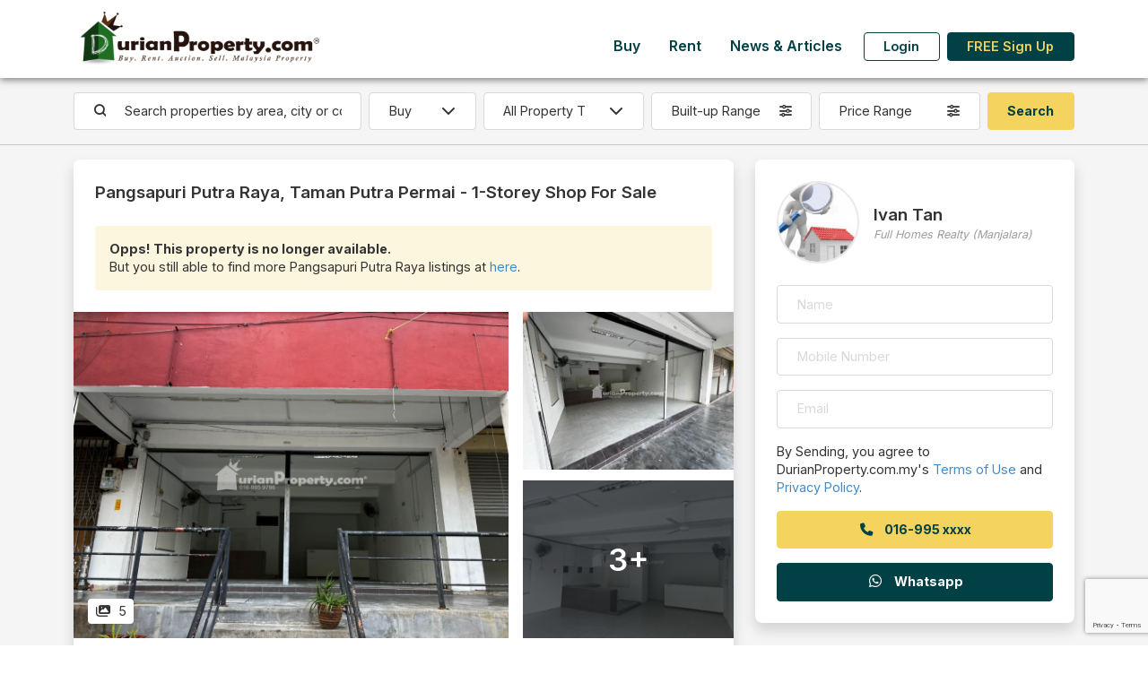

--- FILE ---
content_type: text/html; charset=UTF-8
request_url: https://www2.durianproperty.com.my/classified/3208514/Pangsapuri-Putra-Raya-Shop-for-sale-by-Ivan-Tan
body_size: 99378
content:
<!DOCTYPE html>
<!--[if IE 8 ]>
<html class="no-js ie8" lang="en">
<![endif]-->
<!--[if IE 9 ]>
<html class="no-js ie9" lang="en">
<![endif]-->
<!--[if (gt IE 9)|!(IE)]><!-->
<html class="no-js" lang="en">
<!--<![endif]-->
<head lang="en">
    <meta charset="UTF-8">
    <meta name="description" content=" Looking to buy, rent or auction? Connect with reliable agents on DurianProperty for all types of properties. Get latest quick facts on amenities and developments. ">
    <meta name="author" content="DurianProperty.com.my">
    <meta http-equiv="X-UA-Compatible" content="IE=edge">
    <meta name="csrf-token" content="UJPwgD5Nn39btcScHOIxIIA5XuNNd9AXmx9xIEVB">
    <meta name="keywords" content=" Malaysia Property, Property, Real Estate, Malaysia Real Estate, Real Estate for Sale, Real Estate for Rent, Property for auction, Auction house, rent room, student house, auction property, new development, developer, agent, real estate agent, KLCC property, subsale malaysia, Property for Sale, Property for Rent, Cheras Houses, Klang Houses, Damansara Houses, malaysia property classifieds, malaysia property classified ">
    <meta name="viewport" content="width=device-width, initial-scale=1, shrink-to-fit=no">

    <title> Shop For Sale at Pangsapuri Putra Raya </title>

    <link rel="icon" href="https://www2.durianproperty.com.my/images/favicon.ico">

    <meta property="og:locale" content="en_US"/>
    <meta property="og:site_name" content="DurianProperty.com.my" />
    <meta property="og:url" content="https://https://www2.durianproperty.com.my/classified/3208514/Pangsapuri-Putra-Raya-Shop-for-sale-by-Ivan-Tan" />
    <meta property="og:type" content="website" />
    <meta property="og:title" content=" Shop For Sale at Pangsapuri Putra Raya " />
    <meta property="og:description" content=" Looking to buy, rent or auction? Connect with reliable agents on DurianProperty for all types of properties. Get latest quick facts on amenities and developments. " />
    <meta property="og:image" content=" https://cdn.durianproperty.com.my/images/classified_ads/pYfXPPIMNopKAOZvLhEN.jpg " />

    <!--[if lt IE 9]>
    <script src="https://www2.durianproperty.com.my/js/html5shiv.min.js"></script>
    <script src="https://www2.durianproperty.com.my/js/respond.min.js"></script>
    <![endif]-->

    <!-- Google tag (gtag.js) -->
    <script async src="https://www.googletagmanager.com/gtag/js?id=AW-979776106"></script>
    <script>
        window.dataLayer = window.dataLayer || [];
        function gtag(){dataLayer.push(arguments);}
        gtag('js', new Date());

        gtag('config', 'AW-979776106');
        gtag('config', 'G-BJBXXHKV6Z');
    </script>

    <link rel="stylesheet" type="text/css" href="/css/app.css?id=61691e5763dbf1493908c0b869abd6a2">
    <link rel="stylesheet" type="text/css" href="/css/style.css?id=377812fcdf737805fe6907df3820091d">
    <style>

    </style>
        <style>
        .map-ratio { --bs-aspect-ratio: 56.25%; }
        @media (max-width: 575.98px) {
            .details-container { padding-right: 0; padding-left: 0; }
            .map-ratio { --bs-aspect-ratio: 75%; }
        }

        .similar-listing-slider .slick-list { height: 100%; overflow: hidden; margin-left: -.5rem; margin-right: -.5rem; padding-bottom: 1.5rem!important; }
        .similar-listing-slider .slick-track { display: flex; height: 100%; }
        .similar-listing-slider .slick-slide { position: relative; }
        .similar-listing-slider .slick-slide > div { height: 100%; }
    </style>
    <style>
        .price-range.dropdown-toggle::after, .size-range.dropdown-toggle::after { display: none; }
        button.save-search { border: none; background: none; color: var(--bs-primary); }
        button.save-search.disabled { color: var(--bs-gray-500); pointer-events: none; }
        button.save-search .saved { display: none; }
        button.save-search.saved .save { display: none; }
        button.save-search.saved .saved { display: initial; }
        @media (min-width: 1400px){
            .mw-25 { max-width: 20%; }
        }
    </style>
</head>
<body>
    <div id="app" class="d-flex flex-column min-vh-100 bg-light">
        <div id="mainHeader" class="bg-light">
    <nav id="mainNav" class="navbar navbar-expand-lg shadow-dark bg-white">
        <div class="container flex-nowrap">
            <button class="navbar-toggler border-0" type="button" data-bs-toggle="collapse" data-bs-target="#navbarMainMenu" aria-controls="navbarMainMenu" aria-expanded="false" aria-label="Toggle Main Menu">
                <span class="fas fa-bars fa-fw"></span>
            </button>

            <a class="navbar-brand col-7 col-md-auto text-center" href="https://www2.durianproperty.com.my">
                <img src="https://www2.durianproperty.com.my/images/logo-201808.png" class="img-fluid logo">
            </a>

            <div class="navbar-collapse collapse mt-auto mb-lg-2 ms-lg-auto flex-column h-100" id="navbarMainMenu">
                <div class="my-auto ms-lg-auto">
                    <div class="container d-lg-none py-3">
                        <div class="text-center">
                            <a href="https://www2.durianproperty.com.my" class="">
                                <img src="https://www2.durianproperty.com.my/images/logo-201808.png" class="img-fluid logo">
                            </a>
                        </div>
                        <button class="position-fixed top-0 end-0 me-3 mt-3 btn border-0 px-sm-0" type="button" data-bs-toggle="collapse" data-bs-target="#navbarMainMenu" aria-controls="navbarMainMenu" aria-expanded="true" aria-label="Toggle Main Menu">
                            <span class="fas fa-times fa-xl"></span>
                        </button>
                    </div>

                    <ul class="navbar-nav ms-auto">
                                                    <li class="nav-item">
                                <a href="https://www2.durianproperty.com.my/buy" class="nav-link link-primary fw-bold px-3">Buy</a>
                            </li>
                                                    <li class="nav-item">
                                <a href="https://www2.durianproperty.com.my/rent" class="nav-link link-primary fw-bold px-3">Rent</a>
                            </li>
                                                    <li class="nav-item">
                                <a href="https://www2.durianproperty.com.my/blog" class="nav-link link-primary fw-bold px-3">News &amp; Articles</a>
                            </li>
                        
                                                <li class="nav-item d-none d-lg-flex align-items-center">
                            <a href="https://www2.durianproperty.com.my/login" class="btn btn-outline-primary mx-2 fw-bold lh-1 py-2">Login</a>
                        </li>
                        <li class="nav-item d-none d-lg-flex align-items-center">
                            <a href="https://www2.durianproperty.com.my/register" class="btn btn-primary fw-bold lh-1 py-2">FREE Sign Up</a>
                        </li>
                        
                        <li class="d-lg-none">
                            <p class="my-3 text-center text-muted small">&copy; 2026 by Fina Plus Sdn Bhd. 202001029582 (1385902-W). All rights reserved.</p>
                        </li>
                    </ul>
                </div>
            </div>

            <a href="#" class="navbar-toggler border-0 px-0" data-bs-toggle="collapse" data-bs-target="#navbarUserDashboard" aria-controls="navbarUserDashboard" aria-expanded="false" aria-label="Toggle User Dashboard">
                                <span><i class="fas fa-user fa-fw"></i></span>
                            </a>

            <div class="d-lg-none navbar-collapse collapse" id="navbarUserDashboard">
                <div class="container py-3">
                    <div class="mb-3 pb-3 text-center">
                        <a href="https://www2.durianproperty.com.my" class="">
                            <img src="https://www2.durianproperty.com.my/images/logo-201808.png" class="img-fluid logo">
                        </a>
                    </div>
                    <button class="position-fixed top-0 end-0 me-3 mt-3 btn border-0 px-sm-0" type="button" data-bs-toggle="collapse" data-bs-target="#navbarUserDashboard" aria-controls="navbarUserDashboard" aria-expanded="true" aria-label="Toggle User Dashboard">
                        <span class="fas fa-times fa-xl"></span>
                    </button>

                    <ul class="list-group list-group-flush col-sm-8 col-md-6 mx-auto">
                                                    <li class="list-group-item text-center">
                                <a href="https://www2.durianproperty.com.my/login" class="link-primary fw-bold lh-1 py-2">Login</a>
                            </li>
                            <li class="list-group-item text-center">
                                <a href="https://www2.durianproperty.com.my/register" class="link-primary fw-bold lh-1 py-2">FREE Sign Up</a>
                            </li>
                        
                        <li class="list-group-item border-0">
                            <p class="my-3 text-center text-muted small">&copy; 2026 by Fina Plus Sdn Bhd. 202001029582 (1385902-W). All rights reserved.</p>
                        </li>
                    </ul>
                </div>
            </div>
        </div>
    </nav>
        <div id="topSearch">
    <div class="container my-3">
        <div class="d-sm-none">
            <form method="GET" action="https://www2.durianproperty.com.my/buy/search" accept-charset="UTF-8" name="search" novalidate>
            <input name="city" type="hidden">
            <div class="row g-3 align-items-center">
                <div class="col-12">
                    <div class="input-group">
                        <input type="text" class="form-control border-end-0 rounded-end rounded-pill search-location basicAutoComplete" placeholder="Search properties by area, city or condo&#039;s name">
                                                <button type="submit" class="btn bg-white border border-start-0 border-end-0 px-1 pe-3"><i class="fas fa-search"></i></button>
                        <button type="button" class="btn bg-white border rounded-start rounded-pill fw-normal ps-3" data-bs-toggle="modal" data-bs-target="#topSearchForm"><i class="fas fa-sliders me-2"></i> Filters</button>
                    </div>
                </div>
                            </div>
            </form>
        </div>
        <div class="d-none d-sm-block">
            <form method="GET" action="https://www2.durianproperty.com.my/buy/search" accept-charset="UTF-8" name="search" novalidate>
            <input name="city" type="hidden">
            <div class="row g-2 align-items-stretch justify-content-between">
                <div class="col-8 col-lg-3 col-xl-auto flex-xl-fill order-lg-first">
                    <div class="input-group">
                        <span class="input-group-text pe-0 border-end-0 bg-white"><i class="fas fa-search"></i></span>
                        <input type="text" class="form-control border-start-0 search-location basicAutoComplete" placeholder="Search properties by area, city or condo&#039;s name">
                                            </div>
                </div>
                <div class="col-4 col-lg-auto flex-shrink-1 order-lg-first">
                    <select id="category" class="form-select">
                                                    <option value="buy" data-search_url="https://www2.durianproperty.com.my/buy/search">Buy</option>
                                                    <option value="rent" data-search_url="https://www2.durianproperty.com.my/rent/search">Rent</option>
                                            </select>
                </div>
                <div class="col-12 col-lg-2 order-lg-first">
                    <select name="propertytype" class="form-select">
                        <option value="">All Property Type</option>
                                                                                                                                        <option value="1" class="fw-bold">Residential - Apartment/Condominium/Flat</option>
                                                    <option value="6" >Apartment/Flat</option>
                                                                                                                                    <option value="7" >Condos/Service Residence/Penthouse</option>
                                                    </option>
                                                                                                                                                                    </option>
                                                        <option value="2" class="fw-bold">Residential - Landed</option>
                                                    <option value="10" >Bungalow Land/Bungalow Lot</option>
                                                    </option>
                                                                                                                                    <option value="9" >Semi D/Bungalow/Villa</option>
                                                    </option>
                                                                                                                                    <option value="8" >Terrace/Link/Townhouse</option>
                                                    </option>
                                                                                                                                                                    </option>
                                                        <option value="3" class="fw-bold">Commercial</option>
                                                    <option value="13" >Hotel/Resort</option>
                                                    </option>
                                                                                                                                    <option value="12" >Office/SOHO/SOVO/SOFO</option>
                                                    </option>
                                                                                                                                    <option value="11" >Shop/Shop Office/Retail Space</option>
                                                    </option>
                                                                                                                                                                    </option>
                                                        <option value="4" class="fw-bold">Industrial</option>
                                                    <option value="14" >Factory/Warehouse</option>
                                                    </option>
                                                                                                                                                                    </option>
                                                        <option value="5" class="fw-bold">Land</option>
                                                    <option value="18" >Agriculture Land</option>
                                                    </option>
                                                                                                                                    <option value="15" >Development/Residential/Commercial Land</option>
                                                    </option>
                                                                                                                                    <option value="17" >Industrial Land</option>
                                                    </option>
                                                                        </select>
                </div>
                <div class="col-6 col-lg-2 order-lg-first">
                    <div class="dropdown">
                        <button type="button" class="w-100 dropdown-toggle btn border bg-white d-flex flex-row flex-nowrap align-items-center fw-normal size-range" data-bs-toggle="dropdown" aria-expanded="false" data-bs-auto-close="outside">
                            <span class="text-start flex-fill text-truncate">Built-up Range</span>
                            <i class="ms-2 fas fa-sliders"></i>
                        </button>
                        <div class="dropdown-menu p-3" style="width: 100%; min-width: max-content;">
                            <div class="mb-2">
                                <div class="input-group">
                                    <input class="form-control border-end-0" placeholder="Min. Built-up" step="100" min="0" name="minsize" type="number">
                                    <span class="input-group-text bg-white ps-0 border-start-0">sq.ft</span>
                                </div>
                            </div>
                            <div class="">
                                <div class="input-group">
                                    <input class="form-control border-end-0" placeholder="Max. Built-up" step="100" min="0" name="maxsize" type="number">
                                    <span class="input-group-text bg-white ps-0 border-start-0">sq.ft</span>
                                </div>
                            </div>
                        </div>
                    </div>
                </div>
                <div class="col-6 col-lg-2 order-lg-first">
                    <div class="dropdown">
                        <button type="button" class="w-100 dropdown-toggle btn border bg-white d-flex flex-row flex-nowrap align-items-center fw-normal price-range" data-bs-toggle="dropdown" aria-expanded="false" data-bs-auto-close="outside">
                            <span class="text-start flex-fill text-truncate">Price Range</span>
                            <i class="ms-2 fas fa-sliders"></i>
                        </button>
                        <div class="dropdown-menu p-3" style="width: 100%; min-width: max-content;">
                            <div class="mb-2">
                                <div class="input-group">
                                    <span class="input-group-text bg-white pe-0 border-end-0">RM</span>
                                    <input class="form-control border-start-0" placeholder="Min. Price" step="1000" min="0" name="minprice" type="number">
                                </div>
                            </div>
                            <div class="">
                                <div class="input-group">
                                    <span class="input-group-text bg-white pe-0 border-end-0">RM</span>
                                    <input class="form-control border-start-0" placeholder="Max. Price" step="1000" min="0" name="maxprice" type="number">
                                </div>
                            </div>
                        </div>
                    </div>
                </div>
                                <div class="col-6 col-lg-auto d-grid order-lg-first">
                    <input class="btn btn-secondary" type="submit" value="Search">
                </div>
                            </div>
            </form>
        </div>
    </div>
</div>


</div>

<form id="logout-form" action="https://www2.durianproperty.com.my/logout" method="POST" class="d-none">
    <input type="hidden" name="_token" value="UJPwgD5Nn39btcScHOIxIIA5XuNNd9AXmx9xIEVB"></form>


        <div class="flex-grow-1 content-wrapper">
            <hr class="mt-0 d-none d-sm-block">
    <div class="container details-container position-relative">
                        <div class="row gx-0 gy-3 g-sm-3 g-xl-4 mb-3 mb-xl-4">
            <div class="col-lg-8 col-xxl-9">
                <div class="bg-white rounded-4 shadow pb-4">
                    <div class="p-3 p-lg-4 fs-5 fw-bold">Pangsapuri Putra Raya, Taman Putra Permai - 1-Storey Shop For Sale</div>

                    <div class="px-3 px-lg-4">
                                                <div class="bg-warning-200 p-2 p-sm-3 rounded">
                            <strong>Opps! This property is no longer available.</strong>
                            <br />
                            But you still able to find more Pangsapuri Putra Raya listings at <a href="https://www2.durianproperty.com.my/buy/search?city=4538" class="">here</a>.
                        </div>
                                            </div>

                                        <div class="mt-3 mt-lg-4">
                        <div class="position-relative overflow-hidden">
                            <a href="https://cdn.durianproperty.com.my/images/classified_ads/pYfXPPIMNopKAOZvLhEN.jpg" class="stretched-link" data-fancybox="gallery"></a>
                            <div class="row g-3 align-items-stretch">
                                                                                                                                                                                                                                <a href="https://cdn.durianproperty.com.my/images/classified_ads/UIBUn1pk8GN9GIscUQAB.jpg" class="d-none" data-fancybox="gallery"></a>
                                                                                                                                                            <a href="https://cdn.durianproperty.com.my/images/classified_ads/zl3dbyACo4bbpaI26hT0.jpg" class="d-none" data-fancybox="gallery"></a>
                                                                                                                                                            <a href="https://cdn.durianproperty.com.my/images/classified_ads/mWPbDOZSY6jeok0P0FzC.jpg" class="d-none" data-fancybox="gallery"></a>
                                                                                                                                                            <a href="https://cdn.durianproperty.com.my/images/classified_ads/w002dUwEzzXvDh3ZXakN.jpg" class="d-none" data-fancybox="gallery"></a>
                                                                                                                                                    <div class="col-md-8 position-relative">
                                        <div class="ratio ratio-4x3 overflow-hidden">
                                            <img src="https://cdn.durianproperty.com.my/images/classified_ads/pYfXPPIMNopKAOZvLhEN.jpg"  class="h-100 w-100" style="object-fit: cover;" />
                                        </div>
                                    </div>
                                    <div class="col-md-4 d-none d-md-flex">
                                        <div class="d-flex flex-column h-100 w-100">
                                            <div class="position-relative">
                                                <div class="ratio ratio-4x3 overflow-hidden">
                                                    <img src="https://cdn.durianproperty.com.my/images/classified_ads/UIBUn1pk8GN9GIscUQAB.jpg"  class="h-100 w-100" style="object-fit: cover;" />
                                                                                                    </div>
                                                                                            </div>
                                                                                        <div class="mt-auto position-relative overflow-hidden">
                                                <div class="ratio ratio-4x3">
                                                    <img src="https://cdn.durianproperty.com.my/images/classified_ads/zl3dbyACo4bbpaI26hT0.jpg"  class="h-100 w-100" style="object-fit: cover;" />
                                                                                                        <div class="bg-opacity-75 bg-dark"></div>
                                                                                                    </div>
                                                                                                <span class="position-absolute start-50 top-50 translate-middle fs-1 fw-bold text-white">3+</span>
                                                                                            </div>
                                                                                    </div>
                                    </div>
                                                            </div>
                            <div class="position-absolute bottom-0 start-0 mb-3 ms-3 bg-white px-2 py-1 shadow rounded">
                                                                                                    <span class=""><i class="fas fa-images fa-fw me-1"></i> 5</span>
                                                            </div>
                        </div>
                    </div>
                    
                    <div class="p-3 p-lg-4 mb-4">
                        <div class="row g-2 g-sm-3 align-items-stretch">
                            <div class="col-sm-8 col-md-6">
                                <div class="smaller text-gray-500">Selling Price</div>
                                <div class="d-flex flex-row flex-wrap flex-md-nowrap align-items-baseline">
                                    <div class="fs-4 text-primary fw-bolder me-2 text-nowrap">RM 297,000</div>
                                     <span class="text-body small fw-normal text-nowrap">(RM450 psf)</span>                                 </div>
                            </div>
                                                        <div class="clearfix m-0"></div>

                                                        <div class="col-sm-6">
                                <div class="smaller text-gray-500">Built-up</div>
                                <span class="fw-bold">660 sq.ft</span>
                            </div>
                                                                                    <div class="col-sm-6">
                                <div class="smaller text-gray-500">Land Area</div>
                                <span class="fw-bold">660 sq.ft</span>
                            </div>
                                                                                    <div class="col-sm-6">
                                <div class="smaller text-gray-500">Property Size</div>
                                <span class="fw-bold">20ft x 33ft</span>
                            </div>
                            
                                                    </div>
                    </div>

                    <div class="px-3 px-lg-4 mb-4">
                        <div class="border-bottom fw-bolder mb-2 mb-sm-3 fs-6">Property Details</div>

                        <div class="row g-2 g-sm-3 align-items-stretch">
                                                                            <div class="col-6">
                                <div class="smaller text-gray-500">Tenure</div>
                                <span class="fw-bold"> Leasehold</span>
                            </div>
                                                    <div class="col-6">
                                <div class="smaller text-gray-500">Restriction</div>
                                <span class="fw-bold"> No Restriction</span>
                            </div>
                                                    <div class="col-6">
                                <div class="smaller text-gray-500">Occupancy</div>
                                <span class="fw-bold"> Vacant</span>
                            </div>
                                                    <div class="col-6">
                                <div class="smaller text-gray-500">Furnishing</div>
                                <span class="fw-bold"> Unfurnished</span>
                            </div>
                                                    <div class="col-6">
                                <div class="smaller text-gray-500">Layout</div>
                                <span class="fw-bold"> Intermediate Lot</span>
                            </div>
                                                    <div class="col-6">
                                <div class="smaller text-gray-500">Posted Date</div>
                                <span class="fw-bold"> 9 Jan 2024</span>
                            </div>
                                                    <div class="col-6">
                                <div class="smaller text-gray-500">Ref. No.</div>
                                <span class="fw-bold"> DP3208514</span>
                            </div>
                                                </div>
                    </div>

                    <div class="p-3 p-lg-4 text-break">
                        <div class="border-bottom fw-bolder mb-2 mb-sm-3 fs-6">Selling Points</div>

                        Tell <a href="#" onclick="javascript: $('form[name=ad-enquiry] input[name=name]').focus();">Ivan Tan</a> you saw this ad from DurianProperty.com.my to get best deal.
                        <br />
                        <br />
                        Taman Pinggiran Putra Seri Kembangan<br />
<br />
* Ground Floor Shop<br />
* Land Area 22x30<br />
* Built Up 660sft<br />
* Fully Tile<br />
* Roi 5.4%<br />
* Asking Price 298k<br />
<br />
Easily connected via Public Transport , RAPID Bus<br />
Along main Road ( Jalan Putra Permai ) from Serdang Town<br />
Excellent infrastructures link by major Highway<br />
( MEX, LDP, SKVE, SILK, PUTRAJAYA Highway)<br />
300 meter away from MRT Station ( Taman Equine ) - completion in 2022<br />
<br />
Shopping Mall<br />
 AEON Shopping Mall, Equine Park (Adjacent to Equine Residence) - (2 min walking distance)<br />
<br />
* For More Information or Viewing Please Call : 016-9959796 Mr Tan *<br />
<br />
* Thank You *

                                                                            
                                                <br />
                        <br />
                        You may view <a href="https://www2.durianproperty.com.my/property/taman_putra_permai/pangsapuri_putra_raya" class="">Pangsapuri Putra Raya, Taman Putra Permai Profile</a> for more details.
                                            </div>

                                        <div class="p-3 p-lg-4">
                        <div class="border-bottom fw-bolder mb-2 mb-sm-3 fs-6">Facilities &amp; Security Systems</div>

                        <div class="row g-2 g-sm-3">
                                                    <div class="col-sm-6">
                                <div class="fw-bold">Facilities</div>
                                <ul class="p-0 ps-3 m-0">
                                                                    <li class="">Convenient Stores</li>
                                                                    <li class="">Cafe &amp; Restaurants</li>
                                                                    <li class="">Jogging Track</li>
                                                                    <li class="">Playground</li>
                                                                    <li class="">Nursery Centre</li>
                                                                </ul>
                            </div>
                                                                        </div>
                    </div>
                    
                    
                                        <div class="p-3 p-lg-4">
                        <div class="fw-bolder mb-2 mb-sm-3 fs-6">Loan Calculator</div>

                        <form method="POST" action="https://www2.durianproperty.com.my/classified/3208514/Pangsapuri-Putra-Raya-Shop-for-sale-by-Ivan-Tan" accept-charset="UTF-8" name="loan-calc" class="border rounded-3 py-4"><input name="_token" type="hidden" value="UJPwgD5Nn39btcScHOIxIIA5XuNNd9AXmx9xIEVB">
                        <div class="d-flex flex-column flex-md-row align-items-center">
                            <div class="px-3 mx-4 mb-4 mb-md-0" style="min-width: 180px;">
                                <div class="border border-warning rounded-circle text-center" style="border-width: .5rem!important;">
                                    <div class="ratio ratio-1x1">
                                        <div class="d-flex flex-column h-100">
                                            <div class="my-auto">
                                                <div class="smaller text-gray-500 text-nowrap">Monthly Payment</div>
                                                <div class="fs-6 text-primary fw-bolder text-nowrap">RM<span class="monthly-payment"></span></div>
                                            </div>
                                        </div>
                                    </div>
                                </div>
                            </div>
                            <div class="ms-md-auto mx-4">
                                <div class="row g-3 g-xl-4 align-items-end">
                                    <div class="col-sm-6 col-lg-12 col-xl-6">
                                        <label for="amount" class="form-label small text-gray-500 mb-1">Loan Amount (80%)</label>
                                        <div class="input-group">
                                            <span class="input-group-text">RM</span>
                                            <input class="form-control form-control-sm number" required oninput="loanCalculator()" name="amount" type="text" value="237,600" id="amount">
                                        </div>
                                    </div>
                                    <div class="col-sm-6">
                                        <label for="interest" class="form-label small text-gray-500 mb-1">Interest Rate</label>
                                        <div class="input-group">
                                            <input class="form-control form-control-sm" required step="0.01" max="100" min="1" oninput="loanCalculator()" name="interest" type="number" value="4.5" id="interest">
                                            <span class="input-group-text">%</span>
                                        </div>
                                    </div>
                                    <div class="col-sm-6">
                                        <label for="years" class="form-label small text-gray-500 mb-1">Loan Terms</label>
                                        <div class="input-group">
                                            <input class="form-control form-control-sm" required step="1" max="60" min="1" oninput="loanCalculator()" name="years" type="number" value="20" id="years">
                                            <span class="input-group-text">Years</span>
                                        </div>
                                    </div>
                                    <div class="col-sm-6 col-lg-12 col-xl-6 text-center text-sm-start text-lg-center text-xl-start">
                                        <input class="btn btn-secondary" type="submit" value="Calculate">
                                    </div>
                                </div>
                            </div>
                        </div>
                        </form>
                    </div>
                                    </div>
            </div>
            <div class="col-lg-4 col-xxl-3">
                <div class="bg-white rounded-4 shadow position-sticky" style="top: 5.5rem;">
                    <div class="p-3 p-lg-4 position-relative">
                                                <a href="https://www2.durianproperty.com.my/agent/Ivantanweelung" class="stretched-link"></a>
                                                <div class="row g-0 gx-3 align-items-center">
                                                        <div class="col-3 col-lg-4">
                                <div class="border border-2 border-gray-200 ratio ratio-1x1 rounded-circle overflow-hidden">
                                    <img src="https://www2.durianproperty.com.my/images/profile/14626_c102989397.jpg" alt="Ivan Tan"  class="h-100 w-100" style="object-fit: cover;">
                                </div>
                            </div>
                            <div class="col-9 col-lg-8">
                                                            <div class="fs-5 fw-bold">Ivan Tan</div>
                                                                <div class="text-gray-500 fst-italic small">Full Homes Realty (Manjalara)</div>
                                                            </div>
                        </div>
                    </div>

                    <div class="p-4 mt-n4" id="contact-poster">
                        <form method="POST" action="https://www2.durianproperty.com.my/classified/3208514/Pangsapuri-Putra-Raya-Shop-for-sale-by-Ivan-Tan" accept-charset="UTF-8" name="ad-enquiry" class="row g-3" data-form-action="ad_enquiry"><input name="_token" type="hidden" value="UJPwgD5Nn39btcScHOIxIIA5XuNNd9AXmx9xIEVB">
                        <input name="id" type="hidden" value="3208514">
                        <input name="captToken" type="hidden">
                        <input name="form-action" type="hidden">
                        <div class="col-12">
                            <input class="form-control" placeholder="Name" required name="name" type="text">
                        </div>
                        <div class="col-12">
                            <input class="form-control" required pattern="[0-9]{8,12}" placeholder="Mobile Number" title="eg.: 0123456789" name="hp_no" type="tel">
                        </div>
                        <div class="col-12">
                            <input class="form-control" required placeholder="Email" name="email" type="email">
                        </div>
                        <div class="col-12 d-grid">
                            <p class="">By Sending, you agree to DurianProperty.com.my's <a href="https://www2.durianproperty.com.my/terms-of-use" class="">Terms of Use</a> and <a href="https://www2.durianproperty.com.my/privacy-policy" class="">Privacy Policy</a>.</p>
                                                                                    <a href="#" class="btn btn-secondary contact_poster" data-ad_id="3208514">
                                <i class="fas fa-phone fa-fw me-2"></i> <span>016-995 xxxx</span>
                            </a>
                                                    </div>
                                                <div class="col-12 d-grid">
                            <button type="submit" class="btn btn-primary text-white">
                                <i class="fab fa-whatsapp fs-6 fa-fw me-2"></i> Whatsapp
                            </button>
                        </div>
                                                </form>
                    </div>

                                    </div>
            </div>
        </div>

        <div class="d-sm-none position-fixed bottom-0 start-0 end-0 bg-white p-3 border-top border-gray-300 fixed-contact">
            <div class="row g-4 align-items-stretch justify-content-between">
                <div class="col-6 d-grid text-nowrap">
                    <a href="#" class="btn btn-secondary contact_poster" data-ad_id="3208514">
                        <i class="fas fa-phone fa-fw me-1"></i> Call
                    </a>
                </div>
                <div class="col-6 d-grid">
                    <a href="javascript: void(0)" class="btn btn-primary text-white text-nowrap" onclick="$('form[name=ad-enquiry] input[name=name]').focus()">
                        <i class="fab fa-whatsapp fs-6 fa-fw me-1"></i> Whatsapp
                    </a>
                </div>
            </div>
        </div>
    </div>

        <div class="container my-5 similar-listing-slider">
        <h5 class="text-center mb-3">Similar Listings</h5>
        <div class="row g-3 mx-n3 slider align-items-stretch position-relative">
                                        <div class="col-md-6 col-lg-3 h-100">
                <div class="h-100 shadow rounded-4 bg-white overflow-hidden mx-2">
    <div class="row g-0">
        <div class="col-12 position-relative big-cover">
            <a href="https://www2.durianproperty.com.my/classified/3272045/Putra-Walk-Shop-Office-for-sale-by-Andy-Ng" class="stretched-link" target="_blank"></a>
            <div class="ratio ratio-4x3">
                <img src="https://cdn.durianproperty.com.my/images/classified_ads/vjZHyDneHnt3ZwP1TULV.jpg" alt="Shop Office For Sale at Putra Walk" class="h-100 w-100" style="object-fit: cover;">
            </div>
                        <div class="d-flex flex-row flex-nowrap position-absolute bottom-0 end-0 start-0 justify-content-between">
                                                                        <span class="text-white bg-dark bg-opacity-75 px-2 py-1 small lh-1 ms-auto">
                                                <span class=""><i class="fas fa-images" fa-fw></i> 6</span>
                                            </span>
                            </div>
        </div>
        <div class="col-12">
            <div class="d-flex flex-column h-100">
                <div class="p-2 px-md-3 d-flex flex-column position-relative">
                    <a href="https://www2.durianproperty.com.my/classified/3272045/Putra-Walk-Shop-Office-for-sale-by-Andy-Ng" class="stretched-link"></a>
                    <div class="fw-bold text-truncate">Putra Walk, Taman Putra Permai</div>

                    <div class="d-flex flex-row flex-nowrap align-items-center">
                        <div class="d-flex flex-row flex-wrap flex-md-nowrap align-items-baseline">
                            <div class="fs-4 text-primary fw-bolder me-2 text-nowrap">RM 289,000</div>
                             <span class="text-body small fw-normal text-nowrap">(RM236 psf)</span>                         </div>
                    </div>

                    <div class="d-flex flex-row flex-nowrap align-items-baseline my-md-2 my-lg-1">
                                                    <div class="me-3 me-md-5">Built-up: 1,227 sq.ft</div>
                                                                    </div>

                    <div class="">
                                                    <span class="small pe-2 me-1 border-end border-gray-500">Shop Office</span>
                                                    <span class="small ">Intermediate Lot</span>
                                            </div>

                    <div class="">
                                                    <span class="small ">Leasehold</span>
                                            </div>
                </div>
            </div>
        </div>
    </div>
</div>
            </div>
                    </div>

        <div class="mt-3 mb-4 text-center">
            <a href="https://www2.durianproperty.com.my/buy/search?city=3077&amp;propertytype=11" class="btn btn-secondary">View More Similar Listings</a>
        </div>
    </div>
            </div>

        <footer class="bg-primary text-white">
    <div class="container py-4 py-lg-5">
        <form method="POST" action="https://www2.durianproperty.com.my/subscribe" accept-charset="UTF-8" name="subscribe-newsletter" class="d-print-none" data-form-action="subscribe"><input name="_token" type="hidden" value="UJPwgD5Nn39btcScHOIxIIA5XuNNd9AXmx9xIEVB">
        <input name="captToken" type="hidden">
        <input name="form-action" type="hidden">
        <div class="row g-3 justify-content-center">
            <div class="col-12">
                <h5 class="fw-bold text-center m-0">Receive Our Newsletter</h5>
            </div>
            <div class="col-md-7 col-lg-6">
                <div class="input-group">
                <input class="form-control" required placeholder="Enter your email address" name="email" type="email">
                <input class="btn btn-secondary fw-bold px-lg-4 h6 m-0" type="submit" value="Subscribe">
                </div>
            </div>
        </div>
        </form>

        <hr class="opacity-100 my-4 my-lg-5">

        <div class="row g-4 gx-lg-5 justify-content-center align-items-baseline">
            <div class="col-md-8 col-xl-6">
                <div class="w-75 mx-auto ms-md-0">
                    <img src="https://www2.durianproperty.com.my/images/logo-white-2023.png" alt="DurianProperty.com.my" class="img-fluid">
                </div>
                <p class="my-3 py-3 text-center text-md-start">
                    We started DurianProperty.com.my with a simple idea: "To connect home buyers and property sellers by matching the right buyer with the right property."
                </p>
            </div>
            <div class="col-md-4 col-xl-3">
                <div class="row g-4 g-lg-5">
                    <div class="col-6 col-md-12 col-lg-6 text-center text-md-start">
                        <h6 class="fw-bold mb-3">Company</h6>
                        <ul class="list-group list-group-flush">
                            <li class="list-group-item border-0 bg-transparent px-0">
                                <a href="https://www2.durianproperty.com.my/about" class="link-secondary">About Us</a>
                            </li>
                            <li class="list-group-item border-0 bg-transparent px-0">
                                <a href="https://www2.durianproperty.com.my/terms-of-use" class="link-secondary">Terms of Use</a>
                            </li>
                            <li class="list-group-item border-0 bg-transparent px-0">
                                <a href="https://www2.durianproperty.com.my/privacy-policy" class="link-secondary">Privacy Policy</a>
                            </li>
                        </ul>
                    </div>
                    <div class="col-6 col-md-12 col-lg-6 text-center text-md-start">
                        <h6 class="fw-bold mb-3">Agent</h6>
                        <ul class="list-group list-group-flush">
                            <li class="list-group-item border-0 bg-transparent px-0">
                                <a href="https://www2.durianproperty.com.my/vip" class="link-secondary">Join VIP Agent</a>
                            </li>
                        </ul>
                    </div>
                </div>
            </div>
            <div class="col-xl-9">
                <h5 class="fw-bold text-center text-md-start">Contact Us <small class="fw-normal fs-6 small fst-italic text-nowrap">(Monday - Friday, 9am - 6pm)</small></h5>
                <div class="d-flex flex-column flex-md-row justify-content-start align-items-stretch mx-n2 mb-n2">
                    <a href="#" class="btn btn-primary btn-block m-2 text-nowrap p-2 px-4" onclick="return gtag_event('general_contact', {'category': 'Tel', 'sub_category': '1700819911'}, 'tel:1700819911');">1700-81-9911</a>
                    <a href="#" class="btn btn-primary btn-block m-2 text-nowrap p-2 px-4" onclick="return gtag_event('general_contact', {'category': 'Tel', 'sub_category': '0126323261'}, 'tel:0126323261');">+6012 632 3261</a>
                    <a href="#" class="btn btn-primary btn-block m-2 text-nowrap p-2 px-4" onclick="return gtag_event('general_contact', {'category': 'Email', 'sub_category': 'info@durianproperty.com'}, 'mailto:info@durianproperty.com');">info@durianproperty.com</a>
                </div>
            </div>
            <div class="col-xl-9">
                <div class="mx-n1 d-flex flex-row justify-content-center justify-content-md-start align-items-center">
                    <a href="https://www.facebook.com/durianproperty" target="_blank" class="mx-1">
                        <span class="fa-stack fa-2x fs-5">
                            <i class="fas fa-circle fa-stack-2x text-white"></i>
                            <i class="fab fa-facebook-f fa-stack-1x text-primary"></i>
                        </span>
                    </a>
                    <a href="https://twitter.com/durianproperty" target="_blank" class="mx-1">
                        <span class="fa-stack fa-2x fs-5">
                            <i class="fas fa-circle fa-stack-2x text-white"></i>
                            <i class="fab fa-twitter fa-stack-1x text-primary"></i>
                        </span>
                    </a>
                    <a href="https://www.youtube.com/channel/UC49Vtmf4AIm2j5O5_UHE3DA" target="_blank" class="mx-1">
                        <span class="fa-stack fa-2x fs-5">
                            <i class="fas fa-circle fa-stack-2x text-white"></i>
                            <i class="fab fa-youtube fa-stack-1x text-primary"></i>
                        </span>
                    </a>
                </div>
                <p class="mt-3 mb-0 small text-center text-md-start">
                    &copy; 2026 by Fina Plus Sdn Bhd. 202001029582 (1385902-W). All rights reserved.
                </p>
            </div>
        </div>
    </div>
</footer>



    </div>

        <div class="modal fade" id="topSearchForm" tabindex="-1" aria-labelledby="topSearchFormLabel" aria-hidden="true">
        <div class="modal-dialog modal-dialog-centered modal-fullscreen">
            <div class="modal-content">
                <div class="modal-header">
                    <h1 class="modal-title fs-5 fw-bolder" id="topSearchFormLabel">Search Malaysia Properties</h1>
                    <button type="button" class="btn-close" data-bs-dismiss="modal" aria-label="Close"></button>
                </div>
                <div class="modal-body">
                    <form method="GET" action="https://www2.durianproperty.com.my/buy/search" accept-charset="UTF-8" name="search">
                    <input name="city" type="hidden">
                    <div class="row g-3 align-items-center">
                        <div class="col-12">
                            <div class="input-group">
                                <span class="input-group-text pe-1 border-end-0 bg-white"><i class="fas fa-search"></i></span>
                                <input type="text" class="form-control border-start-0 search-location basicAutoComplete" placeholder="Search properties by area, city or condo&#039;s name">
                                                            </div>
                        </div>
                        <div class="col-12">
                            <select id="category" class="form-select">
                                                                    <option value="buy" data-search_url="https://www2.durianproperty.com.my/buy/search">Buy</option>
                                                                    <option value="rent" data-search_url="https://www2.durianproperty.com.my/rent/search">Rent</option>
                                                            </select>
                        </div>
                        <div class="col-12">
                            <select name="propertytype" class="form-select">
                                <option value="">All Property Type</option>
                                                                                                                                                                        <option value="1" class="fw-bold">Residential - Apartment/Condominium/Flat</option>
                                                                <option value="6" >Apartment/Flat</option>
                                                                                                                                                                        <option value="7" >Condos/Service Residence/Penthouse</option>
                                                                    </option>
                                                                                                                                                                                                            </option>
                                                                    <option value="2" class="fw-bold">Residential - Landed</option>
                                                                <option value="10" >Bungalow Land/Bungalow Lot</option>
                                                                    </option>
                                                                                                                                                                        <option value="9" >Semi D/Bungalow/Villa</option>
                                                                    </option>
                                                                                                                                                                        <option value="8" >Terrace/Link/Townhouse</option>
                                                                    </option>
                                                                                                                                                                                                            </option>
                                                                    <option value="3" class="fw-bold">Commercial</option>
                                                                <option value="13" >Hotel/Resort</option>
                                                                    </option>
                                                                                                                                                                        <option value="12" >Office/SOHO/SOVO/SOFO</option>
                                                                    </option>
                                                                                                                                                                        <option value="11" >Shop/Shop Office/Retail Space</option>
                                                                    </option>
                                                                                                                                                                                                            </option>
                                                                    <option value="4" class="fw-bold">Industrial</option>
                                                                <option value="14" >Factory/Warehouse</option>
                                                                    </option>
                                                                                                                                                                                                            </option>
                                                                    <option value="5" class="fw-bold">Land</option>
                                                                <option value="18" >Agriculture Land</option>
                                                                    </option>
                                                                                                                                                                        <option value="15" >Development/Residential/Commercial Land</option>
                                                                    </option>
                                                                                                                                                                        <option value="17" >Industrial Land</option>
                                                                    </option>
                                                                                                </select>
                        </div>
                        <div class="col-12">
                            <div class="dropdown">
                                <button type="button" class="w-100 dropdown-toggle btn border bg-white d-flex flex-row flex-nowrap align-items-center fw-normal size-range" data-bs-toggle="dropdown" aria-expanded="false" data-bs-auto-close="outside">
                                    <span class="text-start flex-fill text-truncate">Built-up Range</span>
                                    <i class="ms-2 fas fa-sliders"></i>
                                </button>
                                <div class="dropdown-menu p-3" style="width: 100%; min-width: max-content;">
                                    <div class="mb-2">
                                        <div class="input-group">
                                            <input class="form-control border-end-0" placeholder="Min. Built-up" step="100" min="0" name="minsize" type="number">
                                            <span class="input-group-text bg-white ps-0 border-start-0">sq.ft</span>
                                        </div>
                                    </div>
                                    <div class="">
                                        <div class="input-group">
                                            <input class="form-control border-end-0" placeholder="Max. Built-up" step="100" min="0" name="maxsize" type="number">
                                            <span class="input-group-text bg-white ps-0 border-start-0">sq.ft</span>
                                        </div>
                                    </div>
                                </div>
                            </div>
                        </div>
                        <div class="col-12">
                            <div class="dropdown">
                                <button type="button" class="w-100 dropdown-toggle btn border bg-white d-flex flex-row flex-nowrap align-items-center fw-normal price-range" data-bs-toggle="dropdown" aria-expanded="false" data-bs-auto-close="outside">
                                    <span class="text-start flex-fill text-truncate">Price Range</span>
                                    <i class="ms-2 fas fa-sliders"></i>
                                </button>
                                <div class="dropdown-menu p-3" style="width: 100%; min-width: max-content;">
                                    <div class="mb-2">
                                        <div class="input-group">
                                            <span class="input-group-text bg-white pe-0 border-end-0">RM</span>
                                            <input class="form-control border-start-0" placeholder="Min. Price" step="1000" min="0" name="minprice" type="number">
                                        </div>
                                    </div>
                                    <div class="">
                                        <div class="input-group">
                                            <span class="input-group-text bg-white pe-0 border-end-0">RM</span>
                                            <input class="form-control border-start-0" placeholder="Max. Price" step="1000" min="0" name="maxprice" type="number">
                                        </div>
                                    </div>
                                </div>
                            </div>
                        </div>
                        <div class="col-12">
                            <div class="buy-flex sub-cat d-none flex-row flex-wrap">
                                <div class="col-6">
                                    <div class="form-check form-check-inline">
                                        <input class="form-check-input" id="m-buy-all" required checked="checked" name="buy-cat" type="radio" value="all">
                                        <label for="m-buy-all" class="form-check-label">All</label>
                                    </div>
                                </div>
                                <div class="col-6">
                                    <div class="form-check form-check-inline">
                                        <input class="form-check-input" id="m-buy-sale" required name="buy-cat" type="radio" value="sale">
                                        <label for="m-buy-sale" class="form-check-label">For Sale</label>
                                    </div>
                                </div>
                                <div class="col-6">
                                    <div class="form-check form-check-inline">
                                        <input class="form-check-input" id="m-buy-auction" required name="buy-cat" type="radio" value="auction">
                                        <label for="m-buy-auction" class="form-check-label">For Auction</label>
                                    </div>
                                </div>
                                <div class="col-6">
                                    <div class="form-check form-check-inline">
                                    <input class="form-check-input" id="m-buy-new" required name="buy-cat" type="radio" value="new">
                                    <label for="m-buy-new" class="form-check-label">New Launch</label>
                                    </div>
                                </div>
                                                            </div>
                            <div class="rent-flex sub-cat d-none flex-row flex-wrap">
                                <div class="col-12">
                                    <div class="form-check form-check-inline">
                                        <input class="form-check-input" id="m-rent-all" required checked="checked" name="rent-cat" type="radio" value="all">
                                        <label for="m-rent-all" class="form-check-label">All</label>
                                    </div>
                                </div>
                                <div class="col-6">
                                    <div class="form-check form-check-inline">
                                        <input class="form-check-input" id="m-rent-property" required name="rent-cat" type="radio" value="property">
                                        <label for="m-rent-property" class="form-check-label">Property For Rent</label>
                                    </div>
                                </div>
                                <div class="col-6">
                                    <div class="form-check form-check-inline">
                                        <input class="form-check-input" id="m-rent-room" required name="rent-cat" type="radio" value="room">
                                        <label for="m-rent-room" class="form-check-label">Room For Rent</label>
                                    </div>
                                </div>
                            </div>
                        </div>
                        <div class="col-12 d-grid">
                            <input class="btn btn-secondary" type="submit" value="Search">
                        </div>
                        <div class="col-12 text-center">
                                                    </div>
                    </div>
                    </form>
                </div>
            </div>
        </div>
    </div>

        <div class="modal fade" id="shareSocialModal" tabindex="-1" aria-labelledby="shareSocialModalLabel" aria-hidden="true">
        <div class="modal-dialog modal-dialog-centered">
            <div class="modal-content">
                <div class="modal-header">
                    <h5 class="modal-title fs-5 fw-bolder text-center" id="shareSocialModalLabel"><i class="fas fa-share-nodes me-2 text-primary"></i> Share this Ad to Friends &amp; Family</h5>
                </div>
                <div class="modal-body">
                    <div class="row">
                                            <div class="col-6 col-sm-4 text-center py-3">
                            <a href="https://www.facebook.com/sharer/sharer.php?u=https://www2.durianproperty.com.my/classified/3208514/Pangsapuri-Putra-Raya-Shop-for-sale-by-Ivan-Tan" target="_blank" class="social-button d-block mb-2">
                                <i class="fab fa-facebook-f fa-fw fs-5" style="color:#3D5B96;"></i>
                            </a>
                            <p>Facebook</p>
                        </div>
                                            <div class="col-6 col-sm-4 text-center py-3">
                            <a href="https://twitter.com/intent/tweet?url=https://www2.durianproperty.com.my/classified/3208514/Pangsapuri-Putra-Raya-Shop-for-sale-by-Ivan-Tan&amp;text=Check%20out%20this%20property%21%0AShop%20For%20Sale%20at%20Pangsapuri%20Putra%20Raya%0A%0AProperty%20Address%3A%20Pangsapuri%20Putra%20Raya%2C%20Taman%20Putra%20Permai%0ASelling%20Price%3A%20RM%20297%2C000%20%28Approx.%20RM450%20psf%29%0ABuilt%20Up%3A%20660%20sq.ft%0ATenure%3A%20Leasehold%0A%0AMore%20photos%20%26%20info%20%40%20https%3A%2F%2Fwww2.durianproperty.com.my%2Fclassified%2F3208514%2FPangsapuri-Putra-Raya-Shop-for-sale-by-Ivan-Tan%0A%0AYou%20may%20call%20Ivan%20Tan%20%40%20016-995%209796%20or%20whatsapp%20%40%20https%3A%2F%2Fwa.me%2F60169959796%20for%20more%20info." target="_blank" class="social-button d-block mb-2">
                                <i class="fab fa-twitter fa-fw fs-5" style="color:#3399CC;"></i>
                            </a>
                            <p>Twitter</p>
                        </div>
                                            <div class="col-6 col-sm-4 text-center py-3">
                            <a href="https://wa.me/?text=Check%20out%20this%20property%21%0AShop%20For%20Sale%20at%20Pangsapuri%20Putra%20Raya%0A%0AProperty%20Address%3A%20Pangsapuri%20Putra%20Raya%2C%20Taman%20Putra%20Permai%0ASelling%20Price%3A%20RM%20297%2C000%20%28Approx.%20RM450%20psf%29%0ABuilt%20Up%3A%20660%20sq.ft%0ATenure%3A%20Leasehold%0A%0AMore%20photos%20%26%20info%20%40%20https%3A%2F%2Fwww2.durianproperty.com.my%2Fclassified%2F3208514%2FPangsapuri-Putra-Raya-Shop-for-sale-by-Ivan-Tan%0A%0AYou%20may%20call%20Ivan%20Tan%20%40%20016-995%209796%20or%20whatsapp%20%40%20https%3A%2F%2Fwa.me%2F60169959796%20for%20more%20info." target="_blank" class="social-button d-block mb-2">
                                <i class="fab fa-whatsapp fa-fw fs-5" style="color:#4FCE5D;"></i>
                            </a>
                            <p>WhatsApp</p>
                        </div>
                                            <div class="col-6 col-sm-4 text-center py-3">
                            <a href="https://www.linkedin.com/sharing/share-offsite?mini=true&amp;url=https://www2.durianproperty.com.my/classified/3208514/Pangsapuri-Putra-Raya-Shop-for-sale-by-Ivan-Tan" target="_blank" class="social-button d-block mb-2">
                                <i class="fab fa-linkedin-in fa-fw fs-5" style="color:#2867B2;"></i>
                            </a>
                            <p>LinkedIn</p>
                        </div>
                                            <div class="col-6 col-sm-4 text-center py-3">
                            <a href="https://telegram.me/share/url?url=https://www2.durianproperty.com.my/classified/3208514/Pangsapuri-Putra-Raya-Shop-for-sale-by-Ivan-Tan&amp;text=Check%20out%20this%20property%21%0AShop%20For%20Sale%20at%20Pangsapuri%20Putra%20Raya%0A%0AProperty%20Address%3A%20Pangsapuri%20Putra%20Raya%2C%20Taman%20Putra%20Permai%0ASelling%20Price%3A%20RM%20297%2C000%20%28Approx.%20RM450%20psf%29%0ABuilt%20Up%3A%20660%20sq.ft%0ATenure%3A%20Leasehold%0A%0AMore%20photos%20%26%20info%20%40%20https%3A%2F%2Fwww2.durianproperty.com.my%2Fclassified%2F3208514%2FPangsapuri-Putra-Raya-Shop-for-sale-by-Ivan-Tan%0A%0AYou%20may%20call%20Ivan%20Tan%20%40%20016-995%209796%20or%20whatsapp%20%40%20https%3A%2F%2Fwa.me%2F60169959796%20for%20more%20info." target="_blank" class="social-button d-block mb-2">
                                <i class="fab fa-telegram-plane fa-fw fs-5" style="color:#0088CC;"></i>
                            </a>
                            <p>Telegram</p>
                        </div>
                                            <div class="col-6 col-sm-4 text-center py-3">
                            <a href="mailto:info@durianproperty.com" target="_blank" class="social-button d-block mb-2">
                                <i class="fas fa-envelope fa-fw fs-5" style="color:var(--bs-primary);"></i>
                            </a>
                            <p>Email</p>
                        </div>
                                        </div>
                </div>
                <div class="modal-footer pt-0">
                    <div class="row pb-3 flex-fill">
                        <div class="col-wc12">
                            <span id="pageURL" class="text-white text-wrap" style="width: 0; height: 0; font-size: 1px; line-height: 1px;">https://www2.durianproperty.com.my/classified/3208514/Pangsapuri-Putra-Raya-Shop-for-sale-by-Ivan-Tan</span>
                            <h5 class="mb-3 mt-0">Page Link <small class="message text-danger d-inline-block"></small></h5>
                            <div class="form-group d-flex flex-wrap clearfix">
                                <div class="subscriber-input-holder flex-grow-1 flex-basis-0">
                                    <input class="ur form-control rounded-0" placeholder="https://www2.durianproperty.com.my/classified/3208514/Pangsapuri-Putra-Raya-Shop-for-sale-by-Ivan-Tan" readonly name="input-url" type="text">
                                </div>
                                <div class="subscriber-btn-holder d-grid">
                                    <button class="cpy btn btn-success border border-success rounded-0 text-white py-1" data-copy-from="pageURL" data-respond=".message" onclick="copyURL(this)">
                                        <i class="fas fa-copy"></i>
                                    </button>
                                </div>
                            </div>
                        </div>
                    </div>
                </div>
            </div>
        </div>
    </div>
    <div class="modal fade" id="reportAd" tabindex="-1" aria-labelledby="reportAdLabel" aria-hidden="true">
        <div class="modal-dialog modal-dialog-centered">
            <div class="modal-content">
                                <form method="POST" action="https://www2.durianproperty.com.my/report-ad" accept-charset="UTF-8" name="report-ad" data-form-action="report_ad"><input name="_token" type="hidden" value="UJPwgD5Nn39btcScHOIxIIA5XuNNd9AXmx9xIEVB">
                <input name="id" type="hidden" value="3208514">
                <input name="captToken" type="hidden">
                <input name="form-action" type="hidden">
                <div class="modal-header text-center">
                    <h5 class="modal-title fs-5 fw-bolder text-center" id="reportAdLabel"><i class="fas fa-flag me-2 text-orange"></i> Report this Ad</h5>
                </div>
                <div class="modal-body">
                    <p>Help us understand what's happening</p>
                    <div class="mb-3">
                                                <div class="form-check">
                            <input class="form-check-input" id="subject_1" checked="checked" name="subject" type="radio" value="This ad is not genuine">
                            <label for="subject_1" class="form-check-label">This ad is not genuine</label>
                        </div>
                                                <div class="form-check">
                            <input class="form-check-input" id="subject_2" name="subject" type="radio" value="This ad property is no longer available">
                            <label for="subject_2" class="form-check-label">This ad property is no longer available</label>
                        </div>
                                                <div class="form-check">
                            <input class="form-check-input" id="subject_3" name="subject" type="radio" value="This agent is posting SPAM ad">
                            <label for="subject_3" class="form-check-label">This agent is posting SPAM ad</label>
                        </div>
                                                <div class="form-check">
                            <input class="form-check-input" id="subject_4" name="subject" type="radio" value="This agent is not helpful">
                            <label for="subject_4" class="form-check-label">This agent is not helpful</label>
                        </div>
                                                <div class="form-check">
                            <input class="form-check-input" id="subject_5" name="subject" type="radio" value="Others">
                            <label for="subject_5" class="form-check-label">Others</label>
                        </div>
                                            </div>
                    <div class="mb-3">
                        <textarea class="form-control h-auto" placeholder="Remark" rows="3" maxlength="250" name="remark" cols="50"></textarea>
                    </div>
                    <div class="mb-3">
                        <input class="form-control" placeholder="Name" maxlength="250" required name="name" type="text">
                    </div>
                    <div class="mb-3">
                        <input class="form-control" required pattern="[0-9]{8,12}" placeholder="Mobile Number" title="eg.: 0123456789" name="hp_no" type="tel">
                    </div>
                    <div class="">
                        <input class="form-control" maxlength="250" required placeholder="Email" name="email" type="email">
                    </div>
                </div>
                <div class="modal-footer">
                    <button type="submit" class="btn btn-primary">Submit</button>
                    <button type="button" class="btn btn-light border" data-bs-dismiss="modal">Close</button>
                </div>
                </form>
                            </div>
        </div>
    </div>
        <div class="modal fade" id="registeredUserOnly" tabindex="-1" aria-labelledby="registeredUserOnlyLabel" aria-hidden="true">
        <div class="modal-dialog modal-dialog-centered">
            <div class="modal-content">
                <div class="modal-header text-center">
                    <h5 class="modal-title fs-5 fw-bolder text-center" id="registeredUserOnlyLabel"><i class="fas fa-heart text-gray-400 me-2"></i> Favourite Lists</h5>
                </div>
                <div class="modal-body">
                    <p class="text-center">This feature exclusive to Registered User only.</p>
                    <p class="text-center m-0"><a href="https://www2.durianproperty.com.my/register" class="">Sign Up now</a></p>
                </div>
                <div class="modal-footer">
                    <button type="button" class="btn btn-light border" data-bs-dismiss="modal">Close</button>
                </div>
            </div>
        </div>
    </div>
    
    <div class="modal fade" id="updatedModal" tabindex="-1" aria-labelledby="updatedModalLabel" aria-hidden="true">
        <div class="modal-dialog modal-dialog-centered">
            <div class="modal-content">
                <div class="modal-body">
                    
                </div>
                <div class="modal-footer">
                    <button type="button" class="btn btn-light border" data-bs-dismiss="modal">Close</button>
                </div>
            </div>
        </div>
    </div>

    <div class="modal fade" id="popBannerModal" tabindex="-1" aria-labelledby="popBannerModalLabel" aria-hidden="true">
        <div class="modal-dialog modal-lg modal-dialog-centered">
            <div class="modal-content bg-transparent border-0">
                <div class="modal-body p-0">

                </div>
                <button type="button" class="btn text-gray-400 hover-text-dark p-0 ms-2 mb-3 rounded-circle text-white position-absolute top-0 start-100 translate-middle lh-1" data-bs-dismiss="modal"><i class="fas fa-times fa-2x"></i></button>
            </div>
        </div>
    </div>

    <div class="modal fade" id="adEnquiry" tabindex="-1" aria-labelledby="adEnquiryLabel" aria-hidden="true">
        <div class="modal-dialog modal-dialog-centered">
            <div class="modal-content">
                <form method="POST" action="https://www2.durianproperty.com.my/classified/3208514/Pangsapuri-Putra-Raya-Shop-for-sale-by-Ivan-Tan" accept-charset="UTF-8" name="ad-enquiry" data-form-action="ad_enquiry"><input name="_token" type="hidden" value="UJPwgD5Nn39btcScHOIxIIA5XuNNd9AXmx9xIEVB">
                <input name="id" type="hidden">
                <input name="captToken" type="hidden">
                <input name="form-action" type="hidden">
                <div class="modal-header text-center">
                    <h5 class="modal-title fs-5 fw-bolder text-center" id="adEnquiryLabel"><i class="fab fa-whatsapp text-whatsapp me-2"></i> Whatsapp</h5>
                </div>
                <div class="modal-body">
                    <p>Fee free to contact <span class="poster"></span> for more details.</p>
                    <div class="mb-3">
                        <input class="form-control" placeholder="Name" required name="name" type="text">
                    </div>
                    <div class="mb-3">
                        <input class="form-control" required pattern="[0-9]{8,12}" placeholder="Mobile Number" title="eg.: 0123456789" name="hp_no" type="tel">
                    </div>
                    <div class="">
                        <input class="form-control" required placeholder="Email" name="email" type="email">
                    </div>
                </div>
                <div class="modal-footer">
                    <button type="submit" class="btn btn-primary">Whatsapp</button>
                    <button type="button" class="btn btn-light border" data-bs-dismiss="modal">Close</button>
                </div>
                </form>
            </div>
        </div>
    </div>
    <script src="/js/app.js?id=98966fa7191bbddb561b2bae79df7561"></script>
    <script src="/js/script.js?id=b76ec5ebc00b3af4e1e220dcb9f0d2ab"></script>
    <script src="https://www2.durianproperty.com.my/js/detectmobilebrowser.js"></script>
            <script src="https://www.google.com/recaptcha/api.js?render=6Le2ALQnAAAAAAHmC770LDMiPxgyjMqWc3xvIqsC"></script>
        <script type="text/javascript">
        $.ajaxSetup({
            headers: {
                'X-CSRF-TOKEN': jQuery('meta[name="csrf-token"]').attr('content')
            }
        });

        var defaultKeywordPlaceholder = 'Search properties by area, city or condo\'s name';
        $(document).ready(function(){
                        
                        popAd();
                    }).on('keyup', 'input.number', function(event){
            if(event.which >= 37 && event.which <= 40) return;
            $(this).val(comma($(this).val()));
        }).on('change', 'select#category', function(){
            var selectedCat = $(this).find('option:selected');
            $('form[name=search]').attr('action', $(selectedCat).data('search_url'))
                .find('select#category').val($(selectedCat).val()).end()
                .find('.sub-cat').removeClass('d-flex').addClass('d-none').end()
                .find('.'+$(selectedCat).val()+'-flex').removeClass('d-none').addClass('d-flex').end()
            ;
        }).on('click', '.clear-location', function(){
            $('form[name=search]')
                .find('input[name=city]').val('').end()
                .find('input.search-location').attr('placeholder', defaultKeywordPlaceholder).end()
                .find('.clear-location').remove()
            ;
        }).on('click', '.contact_poster', function(e){
            e.preventDefault();
            var ad = $(this).data('ad_id'), btn = $(this), isMobile = jQuery.browser.mobile;
            $.ajax({
                url: 'https://www2.durianproperty.com.my/contact-poster',
                type: 'POST',
                data: {id: ad},
                dataType: 'json',
                success: function (res) {
                    if(res.hasOwnProperty('id')){
                        gtag('event', 'ad_contact', {'send_to': 'G-BJBXXHKV6Z',
                            'channel' : 'tel',
                            'category': res.category,
                            'sub_category': res.sub_category,
                            'listing_id': res.id,
                            'state': res.state,
                            'property_type': res.property_type_1,
                            'property_type_2': res.property_type_2,
                            'property_type_3': res.property_type_3,
                            'keyword': res.keyword,
                            'price': parseFloat(res.price)
                        });
                    }
                    if(res.hasOwnProperty('national')){
                        if(btn.find('span').length){
                            btn.find('span').text(res.national);
                        }

                        btn.removeClass('contact_poster').attr('href', 'tel:'+res.tel);
                        if(isMobile) {
                            window.open('tel:' + res.tel);
                        }
                    }
                }
            });
        }).on('click', '.fav-list', function(e){
            saveFav(this);
        });

        function saveFav(elem){
                        $('#registeredUserOnly').modal('show');
                    }

        $('.search-location').autoComplete({
            bootstrapVersion: '4',
            resolver: 'custom',
            events: {
                search: function(qry, callback){
                    if(this._timeout) {
                        clearTimeout(this._timeout);
                    }
                    this._timeout = setTimeout(function(){
                        $.ajax({
                            url: "https://www2.durianproperty.com.my/get-location",
                            data: { 'q': qry },
                            contentType: "application/json;charset=utf-8",
                            dataType: "json",
                        }).done(function (res) {
                            callback(res)
                        });
                    }, 500);
                }
            }
        }).on('autocomplete.select', function(event, opt){
            $('form[name=search], form[name=create-alert]')
                .find('[name=city]').val(opt.value).end()
                .find('input.search-location').val('').attr('placeholder', opt.text).attr('required', false).addClass('selected-val').end()
            ;
        }).on('autocomplete.dd.shown', function(){
            $('form[name=search], form[name=create-alert]')
                .find('[name=city]').val('').end()
                .find('input.search-location').attr('placeholder', defaultKeywordPlaceholder).attr('required', true).removeClass('selected-val').end()
            ;
        }).on('autocomplete.dd.hidden', function(){
            $('form[name=search], form[name=create-alert]')
                .find('[name=city]').val('')
            ;
        });

        $('.dropdown-toggle.price-range').on('hide.bs.dropdown', function(){
            updatePriceRangeSearchInput(this);
        });

        function updatePriceRangeSearchInput(elem){
            var min = $(elem).next().find('input[name=minprice]'), max = $(elem).next().find('input[name=maxprice]'), btnText = '', priceText = 'Price Range';

            if(min.val() && max.val() && parseInt(max.val()) > parseInt(min.val())){
                btnText = 'RM'+comma(min.val())+ ' - RM' +comma(max.val());
            }else if(min.val()){
                max.val('');
                btnText = 'Min. RM'+comma(min.val());
            }else if(max.val()){
                min.val('');
                btnText = 'Max. RM'+comma(max.val());
            }else{
                min.val('');
                max.val('');
                btnText = priceText;
            }

            $(elem).find('span').text(btnText);
        }

        $('.dropdown-toggle.size-range').on('hide.bs.dropdown', function(){
            updateSizeRangeSearchInput(this);
        });

        function updateSizeRangeSearchInput(elem){
            var min = $(elem).next().find('input[name=minsize]'), max = $(elem).next().find('input[name=maxsize]'), btnText = '', sizeText = 'Built-up Range';

            if(min.val() && max.val() && parseInt(max.val()) > parseInt(min.val())){
                btnText = comma(min.val())+ ' sq.ft - ' +comma(max.val())+' sq.ft';
            }else if(min.val()){
                max.val('');
                btnText = 'Min. '+comma(min.val())+ ' sq.ft';
            }else if(max.val()){
                min.val('');
                btnText = 'Max. '+comma(max.val())+ ' sq.ft';
            }else{
                min.val('');
                max.val('');
                btnText = sizeText;
            }

            $(elem).find('span').text(btnText);
        }

        function comma(val){
            return val
                .replace(/\D/g, "")
                .replace(/\B(?=(\d{3})+(?!\d))/g, ",")
                ;
        }

        var last_scroll_position = 0;
        function headerStyle() {
            let windowpos = $(window).scrollTop(),
                windowWidth = $(window).width(),
                stickyHeader = $('#mainHeader'), createAlertBtn = $('.create-alert-btn');
            stickyHeader.find('#mainNav').removeClass('d-none');
            if (windowpos<last_scroll_position) {
                if(!stickyHeader.hasClass('sticky-top')) {
                    stickyHeader.addClass('sticky-top');
                }
                if(stickyHeader.find('#topSearch').length && windowpos){
                    stickyHeader.find('#mainNav').addClass('d-none');
                }

                createAlertBtn.removeClass('d-none');
            } else {
                stickyHeader.removeClass('sticky-top').find('#mainNav').removeClass('d-none');
                createAlertBtn.addClass('d-none');
            }
            last_scroll_position = windowpos;
        }

        $(window).on('scroll', function(){
            headerStyle();
        }).on('resize', function(){
            // headerStyle();
        });

        $('#adEnquiry').on('show.bs.modal', function(event){
            var button = $(event.relatedTarget), adID = button.data('ad_id'), adPoster = button.data('ad_poster'), modal = $(this);
            modal
                .find('input[name=id]').val(adID).end()
                .find('.poster').text(adPoster).end()
            ;
        });

        $('form[name=ad-enquiry]').submit(function(e){
            e.preventDefault();
            var formData = $(this).serialize();
            $.ajax({
                url: 'https://www2.durianproperty.com.my/whatsapp-poster',
                type: 'POST',
                data: formData,
                dataType: "json",
                success: function (res) {
                    if(res.hasOwnProperty('id')){
                        gtag('event', 'ad_contact', {'send_to': 'G-BJBXXHKV6Z',
                            'channel' : 'whatsapp',
                            'category': res.category,
                            'sub_category': res.sub_category,
                            'listing_id': res.id,
                            'state': res.state,
                            'property_type': res.property_type_1,
                            'property_type_2': res.property_type_2,
                            'property_type_3': res.property_type_3,
                            'keyword': res.keyword,
                            'price': parseFloat(res.price)
                        });
                    }
                    if(res.hasOwnProperty('whatsapp')){
                        $('form[name=ad-enquiry]')[0].reset();
                        $('#adEnquiry').modal('hide');
                        window.open(res.whatsapp, '_blank');
                    }
                }
            });
        });

        $('form').submit(function(){
            $(this).find('[type=submit]').prop('disabled', true);
        });

        function copyURL(elem){
            let url = document.getElementById($(elem).attr('data-copy-from')), range = document.createRange();

            if (window.clipboardData && window.clipboardData.setData) {
                return clipboardData.setData("Text", url);
            } else if (document.queryCommandSupported && document.queryCommandSupported("copy")) {
                range.selectNode(url);
                window.getSelection().addRange(range);
                try {
                    return document.execCommand("copy");
                } catch (ex) {
                    console.warn("Copy to clipboard failed.", ex);
                    return false;
                } finally {
                    $(elem).parents('.row').find($(elem).attr('data-respond')).first().text('Link copied');
                    window.getSelection().removeAllRanges();
                }
            }
        }

        function openbanner(id){
            $.ajax({
                url: 'https://www2.durianproperty.com.my/open-banner',
                type: 'POST',
                data: {id: id},
                dataType: "json",
                success: function (res) {
                    if(res.hasOwnProperty('link')){
                        window.open(res.link, '_blank');
                    }
                }
            });
        }

        function popAd(){
            $.ajax({
                url: 'https://www2.durianproperty.com.my/pop-banner',
                type: 'POST',
                dataType: "json",
                success: function (res) {
                    if(res.hasOwnProperty('img')) {
                        setTimeout(function(){
                            $('#popBannerModal').attr('data-id', res.id).find('.modal-body').html(
                                '<div class="position-relative text-center">'+(res.link ? '<a href="javascript:void(0)" class="stretched-link" onclick="openbanner('+res.id+')"></a>' : '')+'<img src="https://www2.durianproperty.com.my/images/banner/'+res.img+'" alt="'+res.name+'" class="img-fluid mx-auto"></div>'
                            ).end().modal('show');
                        }, 10000);
                    }

                    $('#popBannerModal').on('hide.bs.modal', function(event){
                        $.ajax({
                            url: 'https://www2.durianproperty.com.my/close-banner',
                            type: 'POST',
                            data: {id: $(this).data('id')},
                            dataType: "json",
                            success: function (res) {
                                console.log(res);
                            }
                        });
                    });
                }
            });
        }

        function gtag_event(event, paras=[], url){
            var callback = function () {
                if (typeof(url) != 'undefined') {
                    window.location = url;
                }
            };
            gtag('event', event, {'send_to': 'G-BJBXXHKV6Z', paras, 'event_callback': callback});
            return false;
        }
    </script>
        <script>
        $(document).ready(function(){
            toggleTopSearchForm();
            $('select#category').val('buy').trigger('change');
            if($('.save-search').length) {
                checkSearchAlert();
            }

                    });

        $(window).resize(function() {
            toggleTopSearchForm();
        });

        function toggleTopSearchForm(){
            if($(window).outerWidth()>=768){
                $('#topSearchForm').modal('hide');
            }
        }

            </script>
    <script>
        $(document).ready(function(){
                                    loanCalculator();
                    }).on('submit', 'form[name=loan-calc]', function(e){
            e.preventDefault();
                        loanCalculator();
                    });

        $(document).scroll(function() {
            var y = $(this).scrollTop();
            if (y > ($('#contact-poster').offset().top-$('#contact-poster').height()-100)) {
                $('.fixed-contact').addClass('d-none');
            } else {
                $('.fixed-contact').removeClass('d-none');
            }
        })

                function loanCalculator(){
            var amount = $("form[name=loan-calc] input[name=amount]").val().replace(/,/g, '');
            var interest = $("form[name=loan-calc] input[name=interest]").val();
            var years = $("form[name=loan-calc] input[name=years]").val();

            if(amount && interest && years){
                var first = 1;
                var rate=interest/1200;
                var months=years*12;
                var payment=((amount*rate*first)/(1-Math.pow((1+rate),-months)));
                var monthly_payment = parseFloat(payment.toFixed(2)).toLocaleString().replace(/\.([0-9])$/, ".$10");
                $("form[name=loan-calc] .monthly-payment").text(monthly_payment);
            }else{
                $("form[name=loan-calc] .monthly-payment").text('NIL');
            }
        }
                        $('.similar-listing-slider .slider').slick({
            slidesToShow: 1,
            slidesToScroll: 1,
            mobileFirst: true,
            autoplay: true,
            speed: 500,
            autoplaySpeed: 10000,
            adaptiveHeight: false,
            centerMode: true,
            centerPadding: '.5rem',
            prevArrow: '<span class="fas fa-chevron-left fs-4 ms-md-n4 position-absolute start-0 top-50 translate-middle-y"></span>',
            nextArrow: '<span class="fas fa-chevron-right fs-4 me-md-n4 position-absolute end-0 top-50 justify-content-end translate-middle-y d-flex"></span>',
            responsive: [
                {
                    breakpoint: 1200,
                    settings: {
                        slidesToShow: 4,
                        slidesToScroll: 1,
                        adaptiveHeight: true,
                    }
                },
                {
                    breakpoint: 992,
                    settings: {
                        slidesToShow: 3,
                        slidesToScroll: 1,
                        adaptiveHeight: true,
                    }
                },
                {
                    breakpoint: 768,
                    settings: {
                        slidesToShow: 2,
                        slidesToScroll: 2,
                        adaptiveHeight: true,
                    }
                },
            ]
        });
        
        $('form[name=ad-enquiry]').submit(function(){
            gtag('event', 'ad_contact', {'send_to': 'G-BJBXXHKV6Z',
                'channel' : 'whatsapp',
                'category': 'Buy',
                'sub_categoty': 'Property for Sale',
                'listing_id': '3208514',
                'state': 'Selangor',
                'property_type': 'Shop',
                'property_type_2': 'Shop/Shop Office/Retail Space',
                'property_type_3': 'Commercial',
                'keyword': 'Pangsapuri Putra Raya, Taman Putra Permai, Seri Kembangan, Selangor, Malaysia',
                'price': parseFloat('297000.00')
            });
        });
    </script>
    <script type="text/javascript">
        $('.img-slider .slider').each(function(){
            $(this).slick({
                slidesToShow: 1,
                slidesToScroll: 1,
                autoplay: false,
                centerMode: false,
                mobileFirst: true,
                arrows: true,
                dots: false,
                prevArrow: $(this).parents('.img-slider').find('.arrow-left'),
                nextArrow: $(this).parents('.img-slider').find('.arrow-right'),
                responsive: [
                    {
                        breakpoint: 768,
                        settings: {
                            slidesToShow: 2,
                            slidesToScroll: 1,
                        }
                    }
                ]
            });
        });

        function sortListings(elem){
            $(elem).parents('form').submit();
        }
    </script>
        <script type="text/javascript">
        gtag('event', 'prop_view', {'send_to': 'AW-979776106',
            'listing_type': 'Property',
            'listing_id': '',
            'state': 'Selangor',
            'property_type': 'Shop',
            'keyword': 'Pangsapuri Putra Raya, Taman Putra Permai, Seri Kembangan, Selangor, Malaysia',
            'price': parseFloat('297000.00')
        });
        gtag('event', 'prop_view', {'send_to': 'G-BJBXXHKV6Z',
            'categoty': 'Buy',
            'sub_categoty': 'Property for Sale',
            'listing_id': '3208514',
            'state': 'Selangor',
            'property_type': 'Shop',
            'property_type_2': 'Shop/Shop Office/Retail Space',
            'property_type_3': 'Commercial',
            'keyword': 'Pangsapuri Putra Raya, Taman Putra Permai, Seri Kembangan, Selangor, Malaysia',
            'price': parseFloat('297000.00')
        });
        gtag('event', 'conversion', {
            'send_to': 'AW-979776106/u4RTCJm6hFgQ6uSY0wM',
            'value': 0.0,
            'currency': 'MYR'
        });
    </script>
    <script type="text/javascript">
        $('form[name=subscribe-newsletter]').submit(function(){
            gtag('event', 'subscribe', {'send_to': 'G-BJBXXHKV6Z',
                'category' : 'General',
                'sub_category' : 'Subscription',
            });
        });
    </script>
</body>
</html>


--- FILE ---
content_type: text/html; charset=utf-8
request_url: https://www.google.com/recaptcha/api2/anchor?ar=1&k=6Le2ALQnAAAAAAHmC770LDMiPxgyjMqWc3xvIqsC&co=aHR0cHM6Ly93d3cyLmR1cmlhbnByb3BlcnR5LmNvbS5teTo0NDM.&hl=en&v=PoyoqOPhxBO7pBk68S4YbpHZ&size=invisible&anchor-ms=20000&execute-ms=30000&cb=r3k0v4l8tlgf
body_size: 48655
content:
<!DOCTYPE HTML><html dir="ltr" lang="en"><head><meta http-equiv="Content-Type" content="text/html; charset=UTF-8">
<meta http-equiv="X-UA-Compatible" content="IE=edge">
<title>reCAPTCHA</title>
<style type="text/css">
/* cyrillic-ext */
@font-face {
  font-family: 'Roboto';
  font-style: normal;
  font-weight: 400;
  font-stretch: 100%;
  src: url(//fonts.gstatic.com/s/roboto/v48/KFO7CnqEu92Fr1ME7kSn66aGLdTylUAMa3GUBHMdazTgWw.woff2) format('woff2');
  unicode-range: U+0460-052F, U+1C80-1C8A, U+20B4, U+2DE0-2DFF, U+A640-A69F, U+FE2E-FE2F;
}
/* cyrillic */
@font-face {
  font-family: 'Roboto';
  font-style: normal;
  font-weight: 400;
  font-stretch: 100%;
  src: url(//fonts.gstatic.com/s/roboto/v48/KFO7CnqEu92Fr1ME7kSn66aGLdTylUAMa3iUBHMdazTgWw.woff2) format('woff2');
  unicode-range: U+0301, U+0400-045F, U+0490-0491, U+04B0-04B1, U+2116;
}
/* greek-ext */
@font-face {
  font-family: 'Roboto';
  font-style: normal;
  font-weight: 400;
  font-stretch: 100%;
  src: url(//fonts.gstatic.com/s/roboto/v48/KFO7CnqEu92Fr1ME7kSn66aGLdTylUAMa3CUBHMdazTgWw.woff2) format('woff2');
  unicode-range: U+1F00-1FFF;
}
/* greek */
@font-face {
  font-family: 'Roboto';
  font-style: normal;
  font-weight: 400;
  font-stretch: 100%;
  src: url(//fonts.gstatic.com/s/roboto/v48/KFO7CnqEu92Fr1ME7kSn66aGLdTylUAMa3-UBHMdazTgWw.woff2) format('woff2');
  unicode-range: U+0370-0377, U+037A-037F, U+0384-038A, U+038C, U+038E-03A1, U+03A3-03FF;
}
/* math */
@font-face {
  font-family: 'Roboto';
  font-style: normal;
  font-weight: 400;
  font-stretch: 100%;
  src: url(//fonts.gstatic.com/s/roboto/v48/KFO7CnqEu92Fr1ME7kSn66aGLdTylUAMawCUBHMdazTgWw.woff2) format('woff2');
  unicode-range: U+0302-0303, U+0305, U+0307-0308, U+0310, U+0312, U+0315, U+031A, U+0326-0327, U+032C, U+032F-0330, U+0332-0333, U+0338, U+033A, U+0346, U+034D, U+0391-03A1, U+03A3-03A9, U+03B1-03C9, U+03D1, U+03D5-03D6, U+03F0-03F1, U+03F4-03F5, U+2016-2017, U+2034-2038, U+203C, U+2040, U+2043, U+2047, U+2050, U+2057, U+205F, U+2070-2071, U+2074-208E, U+2090-209C, U+20D0-20DC, U+20E1, U+20E5-20EF, U+2100-2112, U+2114-2115, U+2117-2121, U+2123-214F, U+2190, U+2192, U+2194-21AE, U+21B0-21E5, U+21F1-21F2, U+21F4-2211, U+2213-2214, U+2216-22FF, U+2308-230B, U+2310, U+2319, U+231C-2321, U+2336-237A, U+237C, U+2395, U+239B-23B7, U+23D0, U+23DC-23E1, U+2474-2475, U+25AF, U+25B3, U+25B7, U+25BD, U+25C1, U+25CA, U+25CC, U+25FB, U+266D-266F, U+27C0-27FF, U+2900-2AFF, U+2B0E-2B11, U+2B30-2B4C, U+2BFE, U+3030, U+FF5B, U+FF5D, U+1D400-1D7FF, U+1EE00-1EEFF;
}
/* symbols */
@font-face {
  font-family: 'Roboto';
  font-style: normal;
  font-weight: 400;
  font-stretch: 100%;
  src: url(//fonts.gstatic.com/s/roboto/v48/KFO7CnqEu92Fr1ME7kSn66aGLdTylUAMaxKUBHMdazTgWw.woff2) format('woff2');
  unicode-range: U+0001-000C, U+000E-001F, U+007F-009F, U+20DD-20E0, U+20E2-20E4, U+2150-218F, U+2190, U+2192, U+2194-2199, U+21AF, U+21E6-21F0, U+21F3, U+2218-2219, U+2299, U+22C4-22C6, U+2300-243F, U+2440-244A, U+2460-24FF, U+25A0-27BF, U+2800-28FF, U+2921-2922, U+2981, U+29BF, U+29EB, U+2B00-2BFF, U+4DC0-4DFF, U+FFF9-FFFB, U+10140-1018E, U+10190-1019C, U+101A0, U+101D0-101FD, U+102E0-102FB, U+10E60-10E7E, U+1D2C0-1D2D3, U+1D2E0-1D37F, U+1F000-1F0FF, U+1F100-1F1AD, U+1F1E6-1F1FF, U+1F30D-1F30F, U+1F315, U+1F31C, U+1F31E, U+1F320-1F32C, U+1F336, U+1F378, U+1F37D, U+1F382, U+1F393-1F39F, U+1F3A7-1F3A8, U+1F3AC-1F3AF, U+1F3C2, U+1F3C4-1F3C6, U+1F3CA-1F3CE, U+1F3D4-1F3E0, U+1F3ED, U+1F3F1-1F3F3, U+1F3F5-1F3F7, U+1F408, U+1F415, U+1F41F, U+1F426, U+1F43F, U+1F441-1F442, U+1F444, U+1F446-1F449, U+1F44C-1F44E, U+1F453, U+1F46A, U+1F47D, U+1F4A3, U+1F4B0, U+1F4B3, U+1F4B9, U+1F4BB, U+1F4BF, U+1F4C8-1F4CB, U+1F4D6, U+1F4DA, U+1F4DF, U+1F4E3-1F4E6, U+1F4EA-1F4ED, U+1F4F7, U+1F4F9-1F4FB, U+1F4FD-1F4FE, U+1F503, U+1F507-1F50B, U+1F50D, U+1F512-1F513, U+1F53E-1F54A, U+1F54F-1F5FA, U+1F610, U+1F650-1F67F, U+1F687, U+1F68D, U+1F691, U+1F694, U+1F698, U+1F6AD, U+1F6B2, U+1F6B9-1F6BA, U+1F6BC, U+1F6C6-1F6CF, U+1F6D3-1F6D7, U+1F6E0-1F6EA, U+1F6F0-1F6F3, U+1F6F7-1F6FC, U+1F700-1F7FF, U+1F800-1F80B, U+1F810-1F847, U+1F850-1F859, U+1F860-1F887, U+1F890-1F8AD, U+1F8B0-1F8BB, U+1F8C0-1F8C1, U+1F900-1F90B, U+1F93B, U+1F946, U+1F984, U+1F996, U+1F9E9, U+1FA00-1FA6F, U+1FA70-1FA7C, U+1FA80-1FA89, U+1FA8F-1FAC6, U+1FACE-1FADC, U+1FADF-1FAE9, U+1FAF0-1FAF8, U+1FB00-1FBFF;
}
/* vietnamese */
@font-face {
  font-family: 'Roboto';
  font-style: normal;
  font-weight: 400;
  font-stretch: 100%;
  src: url(//fonts.gstatic.com/s/roboto/v48/KFO7CnqEu92Fr1ME7kSn66aGLdTylUAMa3OUBHMdazTgWw.woff2) format('woff2');
  unicode-range: U+0102-0103, U+0110-0111, U+0128-0129, U+0168-0169, U+01A0-01A1, U+01AF-01B0, U+0300-0301, U+0303-0304, U+0308-0309, U+0323, U+0329, U+1EA0-1EF9, U+20AB;
}
/* latin-ext */
@font-face {
  font-family: 'Roboto';
  font-style: normal;
  font-weight: 400;
  font-stretch: 100%;
  src: url(//fonts.gstatic.com/s/roboto/v48/KFO7CnqEu92Fr1ME7kSn66aGLdTylUAMa3KUBHMdazTgWw.woff2) format('woff2');
  unicode-range: U+0100-02BA, U+02BD-02C5, U+02C7-02CC, U+02CE-02D7, U+02DD-02FF, U+0304, U+0308, U+0329, U+1D00-1DBF, U+1E00-1E9F, U+1EF2-1EFF, U+2020, U+20A0-20AB, U+20AD-20C0, U+2113, U+2C60-2C7F, U+A720-A7FF;
}
/* latin */
@font-face {
  font-family: 'Roboto';
  font-style: normal;
  font-weight: 400;
  font-stretch: 100%;
  src: url(//fonts.gstatic.com/s/roboto/v48/KFO7CnqEu92Fr1ME7kSn66aGLdTylUAMa3yUBHMdazQ.woff2) format('woff2');
  unicode-range: U+0000-00FF, U+0131, U+0152-0153, U+02BB-02BC, U+02C6, U+02DA, U+02DC, U+0304, U+0308, U+0329, U+2000-206F, U+20AC, U+2122, U+2191, U+2193, U+2212, U+2215, U+FEFF, U+FFFD;
}
/* cyrillic-ext */
@font-face {
  font-family: 'Roboto';
  font-style: normal;
  font-weight: 500;
  font-stretch: 100%;
  src: url(//fonts.gstatic.com/s/roboto/v48/KFO7CnqEu92Fr1ME7kSn66aGLdTylUAMa3GUBHMdazTgWw.woff2) format('woff2');
  unicode-range: U+0460-052F, U+1C80-1C8A, U+20B4, U+2DE0-2DFF, U+A640-A69F, U+FE2E-FE2F;
}
/* cyrillic */
@font-face {
  font-family: 'Roboto';
  font-style: normal;
  font-weight: 500;
  font-stretch: 100%;
  src: url(//fonts.gstatic.com/s/roboto/v48/KFO7CnqEu92Fr1ME7kSn66aGLdTylUAMa3iUBHMdazTgWw.woff2) format('woff2');
  unicode-range: U+0301, U+0400-045F, U+0490-0491, U+04B0-04B1, U+2116;
}
/* greek-ext */
@font-face {
  font-family: 'Roboto';
  font-style: normal;
  font-weight: 500;
  font-stretch: 100%;
  src: url(//fonts.gstatic.com/s/roboto/v48/KFO7CnqEu92Fr1ME7kSn66aGLdTylUAMa3CUBHMdazTgWw.woff2) format('woff2');
  unicode-range: U+1F00-1FFF;
}
/* greek */
@font-face {
  font-family: 'Roboto';
  font-style: normal;
  font-weight: 500;
  font-stretch: 100%;
  src: url(//fonts.gstatic.com/s/roboto/v48/KFO7CnqEu92Fr1ME7kSn66aGLdTylUAMa3-UBHMdazTgWw.woff2) format('woff2');
  unicode-range: U+0370-0377, U+037A-037F, U+0384-038A, U+038C, U+038E-03A1, U+03A3-03FF;
}
/* math */
@font-face {
  font-family: 'Roboto';
  font-style: normal;
  font-weight: 500;
  font-stretch: 100%;
  src: url(//fonts.gstatic.com/s/roboto/v48/KFO7CnqEu92Fr1ME7kSn66aGLdTylUAMawCUBHMdazTgWw.woff2) format('woff2');
  unicode-range: U+0302-0303, U+0305, U+0307-0308, U+0310, U+0312, U+0315, U+031A, U+0326-0327, U+032C, U+032F-0330, U+0332-0333, U+0338, U+033A, U+0346, U+034D, U+0391-03A1, U+03A3-03A9, U+03B1-03C9, U+03D1, U+03D5-03D6, U+03F0-03F1, U+03F4-03F5, U+2016-2017, U+2034-2038, U+203C, U+2040, U+2043, U+2047, U+2050, U+2057, U+205F, U+2070-2071, U+2074-208E, U+2090-209C, U+20D0-20DC, U+20E1, U+20E5-20EF, U+2100-2112, U+2114-2115, U+2117-2121, U+2123-214F, U+2190, U+2192, U+2194-21AE, U+21B0-21E5, U+21F1-21F2, U+21F4-2211, U+2213-2214, U+2216-22FF, U+2308-230B, U+2310, U+2319, U+231C-2321, U+2336-237A, U+237C, U+2395, U+239B-23B7, U+23D0, U+23DC-23E1, U+2474-2475, U+25AF, U+25B3, U+25B7, U+25BD, U+25C1, U+25CA, U+25CC, U+25FB, U+266D-266F, U+27C0-27FF, U+2900-2AFF, U+2B0E-2B11, U+2B30-2B4C, U+2BFE, U+3030, U+FF5B, U+FF5D, U+1D400-1D7FF, U+1EE00-1EEFF;
}
/* symbols */
@font-face {
  font-family: 'Roboto';
  font-style: normal;
  font-weight: 500;
  font-stretch: 100%;
  src: url(//fonts.gstatic.com/s/roboto/v48/KFO7CnqEu92Fr1ME7kSn66aGLdTylUAMaxKUBHMdazTgWw.woff2) format('woff2');
  unicode-range: U+0001-000C, U+000E-001F, U+007F-009F, U+20DD-20E0, U+20E2-20E4, U+2150-218F, U+2190, U+2192, U+2194-2199, U+21AF, U+21E6-21F0, U+21F3, U+2218-2219, U+2299, U+22C4-22C6, U+2300-243F, U+2440-244A, U+2460-24FF, U+25A0-27BF, U+2800-28FF, U+2921-2922, U+2981, U+29BF, U+29EB, U+2B00-2BFF, U+4DC0-4DFF, U+FFF9-FFFB, U+10140-1018E, U+10190-1019C, U+101A0, U+101D0-101FD, U+102E0-102FB, U+10E60-10E7E, U+1D2C0-1D2D3, U+1D2E0-1D37F, U+1F000-1F0FF, U+1F100-1F1AD, U+1F1E6-1F1FF, U+1F30D-1F30F, U+1F315, U+1F31C, U+1F31E, U+1F320-1F32C, U+1F336, U+1F378, U+1F37D, U+1F382, U+1F393-1F39F, U+1F3A7-1F3A8, U+1F3AC-1F3AF, U+1F3C2, U+1F3C4-1F3C6, U+1F3CA-1F3CE, U+1F3D4-1F3E0, U+1F3ED, U+1F3F1-1F3F3, U+1F3F5-1F3F7, U+1F408, U+1F415, U+1F41F, U+1F426, U+1F43F, U+1F441-1F442, U+1F444, U+1F446-1F449, U+1F44C-1F44E, U+1F453, U+1F46A, U+1F47D, U+1F4A3, U+1F4B0, U+1F4B3, U+1F4B9, U+1F4BB, U+1F4BF, U+1F4C8-1F4CB, U+1F4D6, U+1F4DA, U+1F4DF, U+1F4E3-1F4E6, U+1F4EA-1F4ED, U+1F4F7, U+1F4F9-1F4FB, U+1F4FD-1F4FE, U+1F503, U+1F507-1F50B, U+1F50D, U+1F512-1F513, U+1F53E-1F54A, U+1F54F-1F5FA, U+1F610, U+1F650-1F67F, U+1F687, U+1F68D, U+1F691, U+1F694, U+1F698, U+1F6AD, U+1F6B2, U+1F6B9-1F6BA, U+1F6BC, U+1F6C6-1F6CF, U+1F6D3-1F6D7, U+1F6E0-1F6EA, U+1F6F0-1F6F3, U+1F6F7-1F6FC, U+1F700-1F7FF, U+1F800-1F80B, U+1F810-1F847, U+1F850-1F859, U+1F860-1F887, U+1F890-1F8AD, U+1F8B0-1F8BB, U+1F8C0-1F8C1, U+1F900-1F90B, U+1F93B, U+1F946, U+1F984, U+1F996, U+1F9E9, U+1FA00-1FA6F, U+1FA70-1FA7C, U+1FA80-1FA89, U+1FA8F-1FAC6, U+1FACE-1FADC, U+1FADF-1FAE9, U+1FAF0-1FAF8, U+1FB00-1FBFF;
}
/* vietnamese */
@font-face {
  font-family: 'Roboto';
  font-style: normal;
  font-weight: 500;
  font-stretch: 100%;
  src: url(//fonts.gstatic.com/s/roboto/v48/KFO7CnqEu92Fr1ME7kSn66aGLdTylUAMa3OUBHMdazTgWw.woff2) format('woff2');
  unicode-range: U+0102-0103, U+0110-0111, U+0128-0129, U+0168-0169, U+01A0-01A1, U+01AF-01B0, U+0300-0301, U+0303-0304, U+0308-0309, U+0323, U+0329, U+1EA0-1EF9, U+20AB;
}
/* latin-ext */
@font-face {
  font-family: 'Roboto';
  font-style: normal;
  font-weight: 500;
  font-stretch: 100%;
  src: url(//fonts.gstatic.com/s/roboto/v48/KFO7CnqEu92Fr1ME7kSn66aGLdTylUAMa3KUBHMdazTgWw.woff2) format('woff2');
  unicode-range: U+0100-02BA, U+02BD-02C5, U+02C7-02CC, U+02CE-02D7, U+02DD-02FF, U+0304, U+0308, U+0329, U+1D00-1DBF, U+1E00-1E9F, U+1EF2-1EFF, U+2020, U+20A0-20AB, U+20AD-20C0, U+2113, U+2C60-2C7F, U+A720-A7FF;
}
/* latin */
@font-face {
  font-family: 'Roboto';
  font-style: normal;
  font-weight: 500;
  font-stretch: 100%;
  src: url(//fonts.gstatic.com/s/roboto/v48/KFO7CnqEu92Fr1ME7kSn66aGLdTylUAMa3yUBHMdazQ.woff2) format('woff2');
  unicode-range: U+0000-00FF, U+0131, U+0152-0153, U+02BB-02BC, U+02C6, U+02DA, U+02DC, U+0304, U+0308, U+0329, U+2000-206F, U+20AC, U+2122, U+2191, U+2193, U+2212, U+2215, U+FEFF, U+FFFD;
}
/* cyrillic-ext */
@font-face {
  font-family: 'Roboto';
  font-style: normal;
  font-weight: 900;
  font-stretch: 100%;
  src: url(//fonts.gstatic.com/s/roboto/v48/KFO7CnqEu92Fr1ME7kSn66aGLdTylUAMa3GUBHMdazTgWw.woff2) format('woff2');
  unicode-range: U+0460-052F, U+1C80-1C8A, U+20B4, U+2DE0-2DFF, U+A640-A69F, U+FE2E-FE2F;
}
/* cyrillic */
@font-face {
  font-family: 'Roboto';
  font-style: normal;
  font-weight: 900;
  font-stretch: 100%;
  src: url(//fonts.gstatic.com/s/roboto/v48/KFO7CnqEu92Fr1ME7kSn66aGLdTylUAMa3iUBHMdazTgWw.woff2) format('woff2');
  unicode-range: U+0301, U+0400-045F, U+0490-0491, U+04B0-04B1, U+2116;
}
/* greek-ext */
@font-face {
  font-family: 'Roboto';
  font-style: normal;
  font-weight: 900;
  font-stretch: 100%;
  src: url(//fonts.gstatic.com/s/roboto/v48/KFO7CnqEu92Fr1ME7kSn66aGLdTylUAMa3CUBHMdazTgWw.woff2) format('woff2');
  unicode-range: U+1F00-1FFF;
}
/* greek */
@font-face {
  font-family: 'Roboto';
  font-style: normal;
  font-weight: 900;
  font-stretch: 100%;
  src: url(//fonts.gstatic.com/s/roboto/v48/KFO7CnqEu92Fr1ME7kSn66aGLdTylUAMa3-UBHMdazTgWw.woff2) format('woff2');
  unicode-range: U+0370-0377, U+037A-037F, U+0384-038A, U+038C, U+038E-03A1, U+03A3-03FF;
}
/* math */
@font-face {
  font-family: 'Roboto';
  font-style: normal;
  font-weight: 900;
  font-stretch: 100%;
  src: url(//fonts.gstatic.com/s/roboto/v48/KFO7CnqEu92Fr1ME7kSn66aGLdTylUAMawCUBHMdazTgWw.woff2) format('woff2');
  unicode-range: U+0302-0303, U+0305, U+0307-0308, U+0310, U+0312, U+0315, U+031A, U+0326-0327, U+032C, U+032F-0330, U+0332-0333, U+0338, U+033A, U+0346, U+034D, U+0391-03A1, U+03A3-03A9, U+03B1-03C9, U+03D1, U+03D5-03D6, U+03F0-03F1, U+03F4-03F5, U+2016-2017, U+2034-2038, U+203C, U+2040, U+2043, U+2047, U+2050, U+2057, U+205F, U+2070-2071, U+2074-208E, U+2090-209C, U+20D0-20DC, U+20E1, U+20E5-20EF, U+2100-2112, U+2114-2115, U+2117-2121, U+2123-214F, U+2190, U+2192, U+2194-21AE, U+21B0-21E5, U+21F1-21F2, U+21F4-2211, U+2213-2214, U+2216-22FF, U+2308-230B, U+2310, U+2319, U+231C-2321, U+2336-237A, U+237C, U+2395, U+239B-23B7, U+23D0, U+23DC-23E1, U+2474-2475, U+25AF, U+25B3, U+25B7, U+25BD, U+25C1, U+25CA, U+25CC, U+25FB, U+266D-266F, U+27C0-27FF, U+2900-2AFF, U+2B0E-2B11, U+2B30-2B4C, U+2BFE, U+3030, U+FF5B, U+FF5D, U+1D400-1D7FF, U+1EE00-1EEFF;
}
/* symbols */
@font-face {
  font-family: 'Roboto';
  font-style: normal;
  font-weight: 900;
  font-stretch: 100%;
  src: url(//fonts.gstatic.com/s/roboto/v48/KFO7CnqEu92Fr1ME7kSn66aGLdTylUAMaxKUBHMdazTgWw.woff2) format('woff2');
  unicode-range: U+0001-000C, U+000E-001F, U+007F-009F, U+20DD-20E0, U+20E2-20E4, U+2150-218F, U+2190, U+2192, U+2194-2199, U+21AF, U+21E6-21F0, U+21F3, U+2218-2219, U+2299, U+22C4-22C6, U+2300-243F, U+2440-244A, U+2460-24FF, U+25A0-27BF, U+2800-28FF, U+2921-2922, U+2981, U+29BF, U+29EB, U+2B00-2BFF, U+4DC0-4DFF, U+FFF9-FFFB, U+10140-1018E, U+10190-1019C, U+101A0, U+101D0-101FD, U+102E0-102FB, U+10E60-10E7E, U+1D2C0-1D2D3, U+1D2E0-1D37F, U+1F000-1F0FF, U+1F100-1F1AD, U+1F1E6-1F1FF, U+1F30D-1F30F, U+1F315, U+1F31C, U+1F31E, U+1F320-1F32C, U+1F336, U+1F378, U+1F37D, U+1F382, U+1F393-1F39F, U+1F3A7-1F3A8, U+1F3AC-1F3AF, U+1F3C2, U+1F3C4-1F3C6, U+1F3CA-1F3CE, U+1F3D4-1F3E0, U+1F3ED, U+1F3F1-1F3F3, U+1F3F5-1F3F7, U+1F408, U+1F415, U+1F41F, U+1F426, U+1F43F, U+1F441-1F442, U+1F444, U+1F446-1F449, U+1F44C-1F44E, U+1F453, U+1F46A, U+1F47D, U+1F4A3, U+1F4B0, U+1F4B3, U+1F4B9, U+1F4BB, U+1F4BF, U+1F4C8-1F4CB, U+1F4D6, U+1F4DA, U+1F4DF, U+1F4E3-1F4E6, U+1F4EA-1F4ED, U+1F4F7, U+1F4F9-1F4FB, U+1F4FD-1F4FE, U+1F503, U+1F507-1F50B, U+1F50D, U+1F512-1F513, U+1F53E-1F54A, U+1F54F-1F5FA, U+1F610, U+1F650-1F67F, U+1F687, U+1F68D, U+1F691, U+1F694, U+1F698, U+1F6AD, U+1F6B2, U+1F6B9-1F6BA, U+1F6BC, U+1F6C6-1F6CF, U+1F6D3-1F6D7, U+1F6E0-1F6EA, U+1F6F0-1F6F3, U+1F6F7-1F6FC, U+1F700-1F7FF, U+1F800-1F80B, U+1F810-1F847, U+1F850-1F859, U+1F860-1F887, U+1F890-1F8AD, U+1F8B0-1F8BB, U+1F8C0-1F8C1, U+1F900-1F90B, U+1F93B, U+1F946, U+1F984, U+1F996, U+1F9E9, U+1FA00-1FA6F, U+1FA70-1FA7C, U+1FA80-1FA89, U+1FA8F-1FAC6, U+1FACE-1FADC, U+1FADF-1FAE9, U+1FAF0-1FAF8, U+1FB00-1FBFF;
}
/* vietnamese */
@font-face {
  font-family: 'Roboto';
  font-style: normal;
  font-weight: 900;
  font-stretch: 100%;
  src: url(//fonts.gstatic.com/s/roboto/v48/KFO7CnqEu92Fr1ME7kSn66aGLdTylUAMa3OUBHMdazTgWw.woff2) format('woff2');
  unicode-range: U+0102-0103, U+0110-0111, U+0128-0129, U+0168-0169, U+01A0-01A1, U+01AF-01B0, U+0300-0301, U+0303-0304, U+0308-0309, U+0323, U+0329, U+1EA0-1EF9, U+20AB;
}
/* latin-ext */
@font-face {
  font-family: 'Roboto';
  font-style: normal;
  font-weight: 900;
  font-stretch: 100%;
  src: url(//fonts.gstatic.com/s/roboto/v48/KFO7CnqEu92Fr1ME7kSn66aGLdTylUAMa3KUBHMdazTgWw.woff2) format('woff2');
  unicode-range: U+0100-02BA, U+02BD-02C5, U+02C7-02CC, U+02CE-02D7, U+02DD-02FF, U+0304, U+0308, U+0329, U+1D00-1DBF, U+1E00-1E9F, U+1EF2-1EFF, U+2020, U+20A0-20AB, U+20AD-20C0, U+2113, U+2C60-2C7F, U+A720-A7FF;
}
/* latin */
@font-face {
  font-family: 'Roboto';
  font-style: normal;
  font-weight: 900;
  font-stretch: 100%;
  src: url(//fonts.gstatic.com/s/roboto/v48/KFO7CnqEu92Fr1ME7kSn66aGLdTylUAMa3yUBHMdazQ.woff2) format('woff2');
  unicode-range: U+0000-00FF, U+0131, U+0152-0153, U+02BB-02BC, U+02C6, U+02DA, U+02DC, U+0304, U+0308, U+0329, U+2000-206F, U+20AC, U+2122, U+2191, U+2193, U+2212, U+2215, U+FEFF, U+FFFD;
}

</style>
<link rel="stylesheet" type="text/css" href="https://www.gstatic.com/recaptcha/releases/PoyoqOPhxBO7pBk68S4YbpHZ/styles__ltr.css">
<script nonce="ZRTjGs_QBU5ipvq4IRVAng" type="text/javascript">window['__recaptcha_api'] = 'https://www.google.com/recaptcha/api2/';</script>
<script type="text/javascript" src="https://www.gstatic.com/recaptcha/releases/PoyoqOPhxBO7pBk68S4YbpHZ/recaptcha__en.js" nonce="ZRTjGs_QBU5ipvq4IRVAng">
      
    </script></head>
<body><div id="rc-anchor-alert" class="rc-anchor-alert"></div>
<input type="hidden" id="recaptcha-token" value="[base64]">
<script type="text/javascript" nonce="ZRTjGs_QBU5ipvq4IRVAng">
      recaptcha.anchor.Main.init("[\x22ainput\x22,[\x22bgdata\x22,\x22\x22,\[base64]/[base64]/[base64]/bmV3IHJbeF0oY1swXSk6RT09Mj9uZXcgclt4XShjWzBdLGNbMV0pOkU9PTM/bmV3IHJbeF0oY1swXSxjWzFdLGNbMl0pOkU9PTQ/[base64]/[base64]/[base64]/[base64]/[base64]/[base64]/[base64]/[base64]\x22,\[base64]\x22,\x22w4cew71sw41tw4w4w5rDk8OOTcK7WMKzwozCvsONwpR/[base64]/[base64]/Dn8K4w7bCpgdrwoDCpgkGG8KJEsKVWcKqw7dSwqwvw6dVVFfCnsOGE33Cs8KCMF16w4bDkjw5eDTCiMO2w54dwroTKxR/RcOwwqjDmFvDgMOcZsKvcsKGC8OeYm7CrMOWw4/DqSIew7zDv8KJwqfDjSxTwoPCm8K/[base64]/CnMKzAxRWBkvDtUDCh8KtwrjDlykzw64Ew5fDnDfDgMKew6jCs2Bkw6x+w58PecKIwrXDvCrDoGM6XUd+wrHChjrDgiXClDdpwqHCsDjCrUsRw50/[base64]/[base64]/CjcKlw5Iww5rDh8Osey/Dj8OWw5INc8Kfw6fDiMKTLSo7el/DslUqwrZ6L8KIFsO+woYXwrkGw6zCnsOgJ8KIw5V5wqPCgsOZwrYOw6bCuGfDp8KLFXFawpfCh3UiJsOgb8OkwoPCqsK9w7XDknXChMK0d0wXw6jDkA7CrEjDtXXDisO7wqAKw5bCs8Onwo98SBJpJ8OTQFM5w5DCiw9GbAQhcMOcb8OGwqfDlBQfwrTDmDBiw4/DtsODwrVrwqvClUfCvnXCnsKNZMKiEMO8w4cPwpdzwoXCpsOcalZoKRHCqsKqw6Zww6vDvSoDw7dmLsK0wr7DmsKgP8K7wqbDrsO7w7cSw4paK1ZtwqkwOAPCp0/Dn8K5OAnClUTDizFGKcOZw6rDvzArwqLDj8KbKX4swqTCtcO/Z8KTMi/DjVzClR4Tw5RiYzDCosOww4sdZ0vDqB3DnMOPCkfCqcKcDQRWIcKRNARYwpjCh8OcezhVw5BbfXkxwrgRWBTDpsKzw6IpHcKawoHDkMOrIAvCqMOAw6/DsRnDnMOmw4Enw7sPLWrCqMK/fMO2e2rDssKZPybDicO7wrx9CQAYwrt7JmdNK8OvwqVkwr/[base64]/UcKsw5bDm8OpfcKCNMKFC8O0w4NlbMOINMO0w47CusK/woIcwoBpwoMiw7Exw7zDrsKHw77CtsK4awsVEAJmb0pZwqUIw4/DpcOFw43CqHnCvMObYj8TwoBrB20dw6l7ZGrDhB/CgS8WwpJSw4gmwrJcw740wqTDuiJ+XMOTw6DDnTBJwpPCoVPDscKoecKXw7XDgsK/[base64]/wrrCrBjCnMOEZsK0w40FwpLCsEYUJyAUPcKzFAEEE8OZHcKeVAXCozHDgcKwHD5NwosNw7t/w6XDnsOmDydIe8KSwrbDhmvDmXrDisKdwpDCs3J5bikUwodywqvChWDDgx3DshJtw7HCgA7DjAvCjzPDhsK+w5Q1w48DL2DDhsO0wqk/[base64]/dMKeOmrCgh7CqVzDv1pvI8K6wr/Dq2MQE3pIdRV8QElnw5NbIFXDmBbDm8Kfw6zCsk41QX/DmzkMIV3ClcOIw7QJTMKJTWouw6FPYFkiw53DhMO4wr/Ch1wqwqpMcAUdwqxmw4nCoAZww58UCMO8w53Dp8OVw44/wqpCdcOHw7XCpMO6BMKiwpvDl2PDly7CgsOFwo7DjyoyNFFRwoDDky7DgsKLCxHDsCdNw6DDvAbCojY3w4tXw4HCgsOwwod1wrHCrQ/[base64]/CinjCiHhCesK3w7vCrMOcw6XDuQ1uGcOSDSoxw71Gw4/DuSbCmMKNwoYVw7HDi8OTeMOHC8KIUMK9RMOAw5cRPcOhB3QYUMKaw6jCusKmwqvDu8K7woPChMOdOXZnOkfCusOwEzJ0VgU2cWdSw4rCgsKrHyzCm8OfMU/CuF5Sw5c8w7fCpcOrw4dJWsO5wrEHAQHCn8KLwpJZJCfDmFxdw5bCjMOvw4vDqDHDsVXDvMKXwos4wrs9WjQYw4bCnVjCgsKZwqUVw4nCn8KmAsO3w6gRwpxEw6fDqH3DqMOYPnHDjMORwpDDiMOCR8Kxw6xpwqwgQnUnPzdCGkXDpVRlwqsOw7vDjsOiw6/DtcO4McOMwq4ITMKCZ8K/w6TCtHIINTjCiHvDgmzDq8Knw5vDqsO7wpEtw5AJJgLDkAnDpUzCkiDDmcO5w7dLFMK4wrVoRsKlFsOlWcOXw4/CssOjw5lJw7AUw4PDhR1sw689wpTClyttdsO2f8Ocw73DlsKbSxIgwprDqxZLfwlqFRTDm8K3fcKPZC8QW8OfXMKAwqbDlMObw5PCg8KqZmvDm8OBX8Ozw4XDr8OuZxnCq2UpwpLDqsKOWDbCtcOcwp3Dvk3CtsK9RsOQDcKrX8Oew4/CqcOcCMOywqlEw5ZXBcOuw5JNwqgmbld1wqFCw4rDksOlwoZSwoHCscOhw7hEw7jDiVDDgsKVwrDDtmMLTsKkw7bDrXBaw4xhUMOXw7wQJMO1EjdRw5AWaMOZFg0bw5BPw7thwo94aHhxPwTDucO/dy7CoR0kw4vDscKzw5bCqEvDnEPDmsKiw70lwp7Dsk1BX8ORw5sYwoXDiCjDljLDsMOAw5LCnxvCisOvwrHDmU/DsMK6wqjCvsOWw6DDhl1wA8Oxw7pcwqbCn8OecDbCn8OFClbDiC3DpQYywozDpBbDiFPDtsONI1/CkMOEw5dQfMOPHyo2YijDjk1rwoBjLETDhWTCvMK1w6sPwp4dw7RnEsKAwr9NOsO6w60CfmUCw7LCicK6ecOdS2Qgwod1GsKdwrR2ZiZ5w5jDgcOcw4swUH7CpcObBsO8woTCv8KJw57Dgg7DssKaGyTDqw/ClW/DhyZFKMKqwrvCoD7Co2ISQA7DqAk5w4/[base64]/w4cQNEpVRsKFwqsPHD3CrcKSwoU6w6vDh8KHHCopw6xKwq7Dv8KsUA1ndsKMHVRlwr0Jw6rDo04HBcKKw6QOOG9fNXxCJk4Nw5E8S8OzGsOYbi3CkMO5ZlLDugHCu8KadcKNGmE3O8OSw6gCPcKWdx/CnsOoIMKpwoBywqEJWX/DvMOAZMKEY2bCgMKww5Msw60Kw7DCiMOiw7hnQVovc8Kow6sqMsO7woAMwrlUwogRecKnXmLCl8OQPMKWScO9ORfCnsODwoPCm8KYQU4ew7nDsS8PLwDCn1zCswEpw5PDkAPCpiMoV1/CnlRkwpnDg8OTw53DqBwzw5TDrsOXw7PCujsIYsKGwo1wwrZNGsOqJyPCicO7OMK9BlfCkcKKwpgowowEJ8KiwpHCoDQXw6DDjMOlLhjCqTp5w69uw6zDosO5w4MrwojCugYRw5kcw68dYFjDkMOtLcOCNMOsccKnTMKtBk17bxxyd27Cg8OYw7/DriBqwqA9wqnCp8O/WsKHwqXClREewrlCcXzDoi3DmiMuw7M8CC3DrC8cw61Iw6FwIsKDfiNVw64rRcOOHGwcw5tNw4bCu0oxw55cw7tvw4PCnxZSFU9TNcKwacKuHsKZRkArc8OmwoDCt8OQwpwUCcKlMsK9w5zDq8O2AMOcw4jDjVFIG8OcdUk0ZMKFwqFYQC/DkMKEwrxYZE5TwpdlN8O8wotDf8Kpw73Dn2RoRVQXw6obwrcNMUMoWcOSUMOHODfDp8Oww5LCtkJlXcK2VnZJwo/[base64]/CqcOCY8ObZsKuEmQTMcOUw4TCtsONacK7w5nCk3nDqMKXTyPDu8O5Cg9DwrplZMOsRcOVJcKKOMKJwoHDuA9DwrdBw4sOwqcXw4PCg8KAwrfDukfDsj/DnTtLa8KcMcO6woliwoHDpSTDi8K6VsOJwplfdxEAwpNpw6wrcMKlw6A2OAcCw7vCnw4kSsObZFbCuhxTwpordg/Dr8KVVsKMw53CsHUdw7XCpcKPMybDgU1cw5EXGMOaecOfWi9zI8Opw4bDvcODYxpfME05wrPCunbCkHjDu8K1bSkUXMKpA8OOw41eNMO0wrDCszbDpifCsBzCv351wp1xTF11w6PCtsOvMB/DoMOdw7fCv2lqwownw4fDgjbCqcKWLcK5woPDk8OFw7zCi2HDg8OLwoNuXXLCgMKBwoHDvC5Rw7RnDwbDiAVKb8KKw67ClF9Qw4pcOF/DlcKIX0VOTVQIw4nCusOFV27DmjRbwp0rw7rCj8OpG8KTBsK2w4p4w4xEF8KXwrXCg8KkZivCkHfCthkwwpPDhidMD8OkajpKYEpgw5jDpsKyO2IPf1XCp8KDwrZ/w6zCvsOiZMOJbsKQw6/CkShLF3zDrQA2w7EywozDlMOiBWhdwpDDgGtnw4zDtMO7FsOraMKcewVxw5LDgjrCjHnCt39rBsKNw6VPXwEQwoV0TnTCp0kyW8KLw6jCmwduw4fDmmjDmMKawozDqmrDmMK5EMOWw6zCtSDCkcOfwpLCgx/Cpy1Dw40Mwr8JY03Cn8O4wr7DisOHS8ONOwrCksOLVAw0w5kZHjTDkxnCrlYOIcOBTlzDoHrCkcKMwp/CusOGd3QTwr/DtsK/[base64]/[base64]/[base64]/Cgxxtw5F/ADJ4H3hXwp1Rwpdwwol6KMKVTMK7wqbCvG1bCcOkw5rDmcOXOUdxw63CslXDimnCqx7Cn8KzQQprF8O7ZsOLw5xhw5LCiSvCisOLw5LCsMO6w48oU0dYNcOjAj/Dl8ODACEfw5cwwoPDisOxw7fCl8OZwr/CiWpjwrDCvMOgwrAHwqfCn1t6w6bCu8Kjw6BUwrQMIcKyGMOSw5HDhR1jGDMkwonDkMKIwrHCin/DglrDuCzDp1vChg3DgEhZwqMMQRzCksKFw4PCucK/wpV+QBLCksKcw7PDikRfAcKTw43CpWNzwr1pW2MswoIvA0zDglsRw64KIHhuwoDDn3AqwqxhV8OgKEfDhSzDgsO2w6fDmsOcfcKvw49jw6LDpsKIw6pwK8Oaw6PCnsKHFMKYQzHDqMOEOgfCgWhiCMKOwpjCqMKYScKWNcOCwrzCgF3DhzrDqzzChT3Ck8O/GGkKw4dOw6nDpMKaC1LDvWPCsQAuw4HCmsKhNMKFwrdAw6RxwqrCtsOKW8OIJl/CnsK4woHDmEXCiUDDucKIw49TEMOgdlIZFsKYHsKoNcKYb2MLGsOpwr4pEXnCjsKBcsOkw5Adwq4SaCtEw49aw4nDjsK/dMKuwp0Xw7/DpMKswo/DjE4JWcKtw7bDklHDgsKbw7wQwpwswqXCncOJwqzDjTZ+wrFiwptWw6fClBzDhmVLR3trScKKwqERTsOgw7LDlHjDgMOYw65jecO6f1/CksKEITo6bzsMwq4nwrkYdR/[base64]/woDCr8OHUsK5BEBbJsOEHBjDrW/[base64]/[base64]/CmBHDhX7CnMOkJG3CiQNcPkvChiICwpTDoMOFTE7DrmcCwoDCicK8w6jCnsOldX1VWjgVB8Oew6d9JsKpQUVjw5oLw4TCjHbDuMO/w64Ya0dDw5FlwpcYw7fDmTfDrMOxw4gRw6o3w7LDjDF8JlDChgTCoUgmPyEAC8KzwplpScO0wrPCoMK0MMOewoTCkMKwNSpTBhPDkMObw5c/XxzDh2k6CAgmNsKNPDrChcOxw6xaEhF9QTfDpMKtMsKOOcK3wr7DiMKjBmjChX3Cggguw7LDusOPfH3CnxUGYH/Dkisswrc/EMO+NzLDsR3Dj8KDWngVFFvCjiU3w5EYY3guwo5DwqA5aUPDmsO6wr3Cp08qcsKHFcKQZMOMU2s+GcOwMMKjwpgMwpHCtxtkBgzDqhQjMsKSA157CSINM0gfLjrCuE/DiETDsiIowrxOw4BvQ8KMJEwsbsKfw4zCkMO1w7/Dq31qw5YHWcKtW8O+SRfCqn5dw5p8BkDDlV/CtsOaw7LCjFRcQx7DmDBndsO3wphhHQFgb09GZklpDirCmmjCq8OxADfDi1HDsTjCgl3CpVXCnGfCqR7DmMO/AcKAM1XCsMOmbUkTMjFwWAHCvE0wQw16ZcKsw4vDucOpSMOgeMOCEsKmZiorL3Znw6DCmcOoemBow5PDm3HDucOgw6XDmmvCkmAVw7VpwqkVA8KPwoXDvVx0wq/[base64]/CrsO0JMOTBCHDilcFwojDpwTCnSAmSsKQwqjCrBTCuMOwPsKpdGtHQMOow6QMMizCgz3CinVrCcOLE8O7wrTDqyzDrcKcdDPDtHXCtEA5SsObworCgx/[base64]/[base64]/DqMOxwoLCrCbDrsKvw5jCpsOxwoIsb8OGaMKQTcO6AcKIw7cSM8OiU1sDw6rDnFNuwpp6wqLCiCzDpsOWAMOMOmjCt8Kyw57DmBl9wqU3KEB7w40aAMKTMsOYw4dZIgBcw55tETvCiVxKVMOfbzAxTcK/[base64]/Duwcsw5PCnsKhwoDCjl1kw4Mjfk/DisKyOX5cwo3CgMK4Sw5zOELDpcOmw591w47DrMOnV15fwpoZScOTesOnWVvDg3czwql8wqvDr8KUBcKYdBIyw6jCiX9qwqLDrcKlwrbDvX8naVDCvcKyw5BINlpwI8K3KAlBw5ZRwrl6bk/DnsKgMMOfw78owrd7wrghw7JNwpI0w4vCi1fCiX0iNcOmPjNmSsO3LcOtLw7CkDASc3Z5Pl9vCsKzw41xw5EbwpnChsO+JcKuH8Oyw53Cp8O2c1LCkMKkw6vDkl8VwoF0w4PCq8KVGsKVJMOsGTNiwoxOW8O4EX8Rwo/DuQHDl0NnwrdAAxvDk8KHF0BNJjXDvsOmwpgnMcKnwpXCrMKOw4HCiTM0RHnCrMKvw6HDulYDw5DDgsO1w4d0wqPCrcKzw6XCj8KcEG0VwprCoXfDgHwEwrvCmcK1woAeBsK5w7MPOsKYwpdfKcK7wqfDtsK1fsO4RsKlw4nCjxnDuMK/w690fMOvGMKZRMOuw4/Cs8OrO8OkQDLDgB9/w6dlw7PCu8OzP8O3Q8OQEsKFAC8IcCXCjDXCoMKzPCltw4ktw7jDi1QjCAzCqAJHecOLDMOWw7jDo8OCwrnCt1fCrVbDiwxSw4vClnPCi8O9wonDgxnDm8O/wp0cw5Nxw7hQw7IXbj7CqRfDoEoAw57CngJxBMOAwpstwpF+EcKaw6LCj8OtAcK7wq/DpDnClSfCgA7DucKmDRkDwqNXaUEcwrLDkkcaFinCtsKpNcOUEGHDvcOQScOcXsKWS0TCuBXCmsO7e3d5ZsOMR8KCwq/DrU/DlmVZwpbDpcOGYcOZw7fCj2HDu8Omw4nDisOPA8OewqvDtRpow6ZCDMKrw4XDpVNpRV3DmgtRw5vChcKlYMOFw4jDgcK0MMKxwqdUbMK+M8Kxe8KGT3Q1wpZkw65NwotSwp/Dn2pXwoZ5TmLDmmoWwqjDocOnKSokZ0JXWB3Di8O4wpbDozFww5oHEBpDJX9gwpE4X0QOHR4RBH3CoRxkw73DggDCp8KRw5PCgnBLL1YewqzCn2DDoMOXw4lZwrhtw6TDjMKGwr8tVyTCt8K/wok5wrRwwr3Cv8K6w4TDm0lnfj40w5R/[base64]/wrUFwqfDol/[base64]/DlGdTDMO7wrltwpHDu0howoNCJsKRasKtwp7CrcOGwrDCtV8zwqxdwo/DlMOrwpDDnW7Dm8OAOMKOwqTCrwBnCXQMOyfCicKbwodIw6Rawp9mbsKhAMO1woPDiC/[base64]/wrbCksK1w5zDjMOkwovDuMOTw5XCu0hxTcKywpYpVQMNw67DoALDusODw5vDpMK4eMOCwoXDr8KNwoHCol05w5gvLMOKwqlSwoR7w7TDisOJGnfCh3rCjQplw4ArEsOlwpbDvsKQV8O6w7XCusOFw7ZTPjrDisKawrfCmcOKfXXDv0Y3wqLDsy5mw7/CiHHCpnVyUmMgecO+P31kdkDDiTrCrcKpwqLCk8KFE0/[base64]/[base64]/[base64]/[base64]/Dr8OfwrzDrFtIIsOHwoDCosOIw4YgTwcHa8OKw4zDlBwsw6F/w6TCqVR3wrzCg3nCmcKrw5rDvMOPwoTCkcK6fMOIfcKfYsOHw6Rxwrxrw4paw7nClMKZw6sWe8KMGFHDoC/DjRDCqcKEwpXCnSrCnMKjTGhoJSfDoAHDnMOKWMKdTUfDpsKNP3d2RMOYVQXCj8KJYcKGw60aMT8Fw7fDpcO0wqTDhQU2wp3Dt8KUMcKdBMOKWyTDmls0RxrDgTbCiw3Dlz4kwrdrOsKRw7pbCMOtbsK2BcO1wr1KOwDDj8Kmw5dyYcKFw59Zwo/Co0t1w7PCsm5dZHNDLCfCj8K8w6BuwqbDt8KOw51/w4bDpxQtw5wVesKjY8OpUsKCwpDDjsKJCwbCqBkXwpkpwpkXwplAwpldKsOywonCiCUOF8OsGnnDnsKPM07DlkV7YnPDsDbDgGvDs8KQwqJDwqpPbBrDtzo2wpnCgMKfw4R0ZsKtPA/DuTPDo8Klw70CbsOpw4RpWcOpwqjCpcOxw7zDsMKuwqBJw4kmX8OswrAKw7nCoD1DA8O1w4bCigZawqvCncO9PjNEw7xYw6DCoMKgwr8WOsKxwppAwr7Ds8OyK8KEXcObw4gJJjrCj8Opw51ICRvDp03Cgz80wp/CgBU5wqHCq8KwBsKtN2AHwpzDpcO1KhPDoMKkEVzDjkXDjQ/DqSUKT8OfB8OBGsObw5RHw4YSwrzDisK0wq/[base64]/w5DDq8K+w5EXw5bChMOpw6kVK8KGwqkrw5fCry0nFBs6w6DDkXQFwqjCkMO9AMOwwpZiIMOEasOGwrwTwrLDpMOMwpzDllrDoV/[base64]/P8O7wobCtRbCoMKKwoPCq8KbDAXDoDDClMKpAMOrHVs/C1MLwoHDoMOpwqQ3wpRqw65Rw6FmPUJxP3QNwp3Dvm5kBMOrwr/[base64]/[base64]/Dn8ObwpBPwrJPwpfClAt+PsOZej1sw4PDsnTDosOQw5JKw7zCiMOfOk1xTsOHwp/DmsK/PsOXw51Tw4I1w7d7L8OQw4PCq8O9w6jCgsOMwokuMMOvESLCsnprw7saw4JVCcKubiI/NlvCt8OTax1SEk9DwqwlwqzCpCDCgEJ+wq0ZDcOgGcOawrtzEMOvPnhEwrbCnMKTXsODwo3DnHlyG8KAw4DCvsOQZ3XCpcKvf8KDw7/DtMKee8OcfsOCw5nDiTcewpEGwpHDi0l/fMKnUyZKw7rCmS3Ch8OtJsOdecOcwozChcKREcO0woDDisOLw5J+Ul4jwrvCuMKNw7BUQMOQWMKDwrdkJ8KGwq9kwrnCocOEJMKOw7/CscK2UXbDhDfCpsOTw6LClMOwc15NNcO+dMOOwoQBwrIcJUBnCg1UwpDCqlXCp8KBXhLDlX/Ci0s+bFfDpwg1QcKYJsO5BnjCu3/Du8K/[base64]/wpTCvsKaa8K0w6UOBg5hw4o3wppeBkJGw7g6LcKmwokpCDPDiwBQS1XDhcKlw6/DhcKow6ARLQXCklvCtRvDuMOXNSPCtBvCu8Kqw7lvwoXDt8OTcsK3wqtuHS12wq/DtcKecENffMOqVcOLeH/Cm8KFw4J9PMOnRQMiwqnDvcKubcO/woHCvFvDuhgxSDR4eEjDr8OcwoHCnH4PUcOiHMOQw4zCssORNcOTw5cAJsOpwpkxwpxjwpvCicKLLsKXwrnDr8KwPsOFw73Dm8OUwoDDukHDmyV4wrdoOMKZwr3CvMK2ecKyw6XCuMO/Oz4Qw7nDrMO/IsKFWsKqwpgjR8O9GsK6w5tqY8KEVhJAwofChsOvFy1sIcKGwqbDnjJ+eTLCjsOVOsOAbCsUfUbDnsK2Qx9+fwcfKMK5QnvDo8O5dMK5F8OcwpjCqMORanjCjn9ow73DoMKjwrbCkcO0VBLCpxrDrcOVwrxBbx/CqcOYw5/Cq8KiL8Kgw7AgEnbCgXxMLQzDi8OgIgHDvVzDlFlBw6B/[base64]/AwHDtA3CuEDChsOTfisKw7jDtMOUw6vDosK9wrvCvMOzDTzCucKLw5PDliAKwpPCp1TDvcOIccK7wpLCgsKweRvDvWHDusK9SsKYwprCvyBaw5/Cv8OAw49eLcKtEWPCmsK7ZV1aw4zCuhpGS8Okwr9HbMKaw75YwrE5w5YEwpYJbsK9w4PCoMK/wq3DgMKPKlrDoErDuGPCuxtlwoDCt3QkSsKsw7k1Z8OgP3g/HhBVCcOwwqrDvcK8w7TCmcKFeMO/E00RNMKEZkpXwrfDh8OKw6fCiMKiw6Enw7tAMsOEwoTDkwfDkTkpw6VIw6l/wqfDvWsrEkZJw51Vw7LChcK6dEQIK8Ojw6UUOnFVwoFPw58SI1QhwpjChkjDsRguUcOVNjXCl8KmFm44bV/DtcOqw7jDjlUODcOiw77CmWJgD2/CvxPDunAjwplqDMKFw7HCp8KxBS0mw5XCtCrCqDBlwrcDw5vCs0Ayfh06wpbCg8KqAsKuJxXCqU7DusKIwp3DtGBqDcKQMm/DgVvCmsKuwr9OTGzCg8K/[base64]/Dr2RCw7thwq/Ck8Kmw43Ch8Otw7PDrjAtScKWWxMzbUrDumIDwpvDuk3CsXPCg8K6woBvw4IKGMKBZ8OIaMK/w6tARkrCjcO3w5dqG8O1cybDqcK+wo7CrsK1TgDCgmcZbsKnwrrCnxnDuynCpgLCr8KAa8O7w5RlesOFdhc5M8O1w6zDkcKswp1xSVXDgcOuw6/Ck3rDkzvDrFE/fcOYa8ODwpLCnsOxwoLDqw/[base64]/CnxNdwqFlwp3DpsKxw4vCrnHDisKLwq/Ch8OwwoVdFMOYKMOQKxBOHn0CQsKbw4tHwp1/wrc9w6oow7NJwq8twrfDvsKBBjNmwrF2byDDn8KCFcKuw6zCt8KgGcOKEDvDqCLCkMKcbVzChcKmwpvCjsO2bcO5UMO3FMK0ZDbDlsKWZD80wrNZHcOWw4QPwobDrcKpDRJHwowFW8KpSsKNFzTDqU7DucKzC8ObVMOXfsKCVnNiw5o0wo8hw7xzRMOjw4/DrHvDuMObw7/CkcKcw7bDiMOfw6vDqcKjw7rDpA0yS1d7LsKFwrIsOG3Ck2/CvSTCmcKxTMK/w7tyIMKfIsObDsK1bk81LcOeCAxUDzDCinvDuTxyDcOQw6HDtcOYw4Q7PVXDiHYUwqDDgBPCs1J9woPDh8KYOCHDmAnCjMO8JnPDvFrCn8OIKsO7a8Kyw5nDpsKlwpg/w6/DtMOVKRXDqjXCi1vDjlY8w7DChxMhUS8BA8OeecKuw4jDtsKZWMOuw4wDDMOewr/Dh8KEw6fDpMKkw53ChGHChBjClGZ4InDDmzXCvCTDucO7M8KEIlAKdXHCnsOOKHPDq8O7w7zDk8O8Iy80wrnClDPDi8KjwrRNwoQyBMK/JMK+csKWDi3DpG/[base64]/DusO5wpbDqHdaN3E6w7jDimzDg1twIh0cRsKFwq0yTMOGw5zCgBtVPsOjwrXCjcKGMMOIJcOxw5tCLcOxXg44cMKxw73Ci8Kjwoddw7cpHVjCmy7DjsKew4jDksKiDxtoImINABbDoRbCrGzDoQp8w5fCkUHCtXXDg8Kmw5ZBwoNEDkl7EsOowq/[base64]/ChcOoIMOMLEjCjn0IacKGwpVKw6t9wqXDo8OEwpfCn8OAEMOaY0rDtsOEwpnDuUpmwq8GW8KDw6V3dMOgM0zDlnrCvmwpDsK/UDjDmMKuw6jCvjXDvS/CgMKvRjJIwpTChQHCtF7Cqh5xDMKQYMOWI0DDncK8worCucO5cxPDgnAkJ8KWHcODwqchw6nDmcOHIcK2w6XCky3CjwLClWkEdcKgUzY7w5XCml5XT8O6wovCsnzDrjkvwq1tw7wiCE/CilXDqVLDuCnDvnTDtBLCssOYwo0Vw5B+w5bDkmNAwqtowrXCsiPClMKdw4vCh8O0R8OwwoVNCR1uwpjCusO0w7kxw7zCnMKRIyrDgErDj2fCmcOnQ8Kdw5d3w5wFwrp/w609w4szw57Dg8Ksb8OYwrLDmcKnVcKPFMKtG8KkVsOJw6jDki8nw7ALw4ATwoXDsifDqWXChyLDvkXDoF/[base64]/[base64]/w4MhU8Kfw7fCgcKZw5TCi8KfEcOadhlOBBDDuMOqwroxwpBpa1otw6HDsUjDo8Kyw43CgMOFwqfCm8Omwo0Sf8KjaBzCu2TDosOAw4JOQcKgPWDCgQXDvcOTw6jDusKCBDnCp8OLOznCuXwveMOOw6nDgcKLw5QoGxNVdm/CmcKGw6oaDMO6BX3DicKmcmzCn8Ozw6NIT8KeJcKAVsKsGcKLwoRvwo/CngApwqlvwq/DgxtcwqbDrXwVwoTCsXJcBcKMwpRmw5TCjU3CkHE5woLCpcOZw77Cs8KIw7J2IVNBAUjCtDwKX8K/[base64]/DlTUuZyvClcO+QsO3wqdZwq/DulVfAcKJOsK/[base64]/CrnELw4DCusK/w7FAGXrClWvDtMKIFcKwwovDs24gDsK3wr3Dq8O0KlElwp3CgsO7YcOowrjDrgrDjWs6csK6wpXDtcO1OsKywoRXw4cwOHHCpcOuJUF5fw/DkEPDqsKqwonCj8OjwrvDrsOeasKDw7bDoEHDs1PDjVZAw7fDqcOnSsOmCcOPGBszwrY3wrIGRzHDmgxHw4bCkzDDh0Frw4XDiTLDj2B2w5jDp1MKw7o7w6DDgjPDr2cLw7bDhX0pEi0uY0HDoAcJLMOgen/Cr8OPf8OywqFtTcKgworClcOFw4fCmxXDnkclPh4bJXEDw6nDjyEBeCDComh2woXCvsOew4BHPcOgwrvDtGtrKsKzGS/CvHTCh0wRwobCgsK8HQpGw6HDqxjCu8O7EcK6w7Y1wpskw7gDbcO/PcOmw7rDs8KICARsw4/DjsKnwqUVacOKw5jCnxnClsOWwrkKw7bDi8ONw7DCkcKewpDDrsOqw7cKwo/[base64]/[base64]/Dn31MXkdxB8K1fsKeXcKswqfChsOYw4QBw6BOw67ClhEhwr3CpW3DsFHCh2rCqWIiw53DgMK9PsKFwrc+ZUQtwp/CjcKnD3XCojMWw5ZGwrRaLsKeJxEyR8OpEW3DskdjwqAdw5DDlcONXcOGGsOYwqYqw5fDtcKjPMKKTsO+ZcKfGHw8woLCq8KKID/CnFrCv8Klf2FebnBKEDLCtMO8IcOnw5JUDcKxwppGAiDCuyLCq3bDn3DCqMO1bxfDp8OcQcKBw756YMKJIB/CnMKEMS0XRcKsHQB0w4xOcsKFZG/DtsOvwqzChDtRWMKNcx8lwqw/w7TCj8OVBsKKA8OTw754w4/DlcKfwrrCoGYiAsO2wodlwrHDsnolw43Djh7DqsKLwphkwpLDmwfCrShgw59XTcKtw6vCqmjDnMK5wrzDisOYw7cjFMOOwpBgMMK1TcKKU8KKwr7DliNkw6gKR0EtEngSZwjDt8KlBxfDqsORRMOnw7vCgQDDt8KEcA4FIsOnQxkVZsOuCR/DjisWNcKIw7PCtMK6AVfCrkvDlsOYw4TCocKfe8Kww6bCphjCoMKHw5tgw5sIOxTDphMwwrxnwrNmPHhcwpHCvcKJTsO9elTDuk8NwqPDj8Oqw4DDhG1Xw7XDi8KtRMKXbypMezzDnHkCRsKfwq3DuVYLPFlidR/CjkbDmDMNwrcMdQbCujDDmERjFsOaw6TCkWXDksOdaVhAw79fXGBew6DDjsOjw6EBwrwHw6QcwqfDsw5NfVPCj2sAbsKROsKcwrzDoR/CvDrCuQEyXsKwwrt4CDPCn8O7wpLCmDDCtsORw5XDn0xyH3vDhx3DncO2wpx0w47Ct25swrzDrEAnw4XDg1UwKMKRaMKlJ8OEwo15w6/[base64]/w49Sw4HDgwvDjx8mCcKEw6Ygw7dlw68DeMOLeS7DgcOxw7g3QMOvSsK/MUnDk8K6NAMCw4c6w5nClsKRWj3DjcOKTcOjbcKpecOuaMKUHsO6wrnChCBIwpNzWcO3bMKxw7p/w75he8ObZsO7ZsOXAMKjw6BjCXfCth/Dk8OFwqXDtsOJf8K8w6fDicKmw6R1B8K6NMOHw4MdwqdZw6BzwoRbwrXDgcOZw4PCim5cW8K3DsO8w6EXwrDDu8KOw7AlBzpHw5PCvE1gAh/Cmj8FDcK1w5g/wpPCjDF1wqbDgSzDlsONwo3DvsOJw5PDoMK2wopPYMKEITrCi8O6FcKqcMKzwrIBw4bDp3AjwrPClXt2w7HDgXJlXAXDlkfCiMKcwqPDscO9w5RBCnF1w5XCu8O5RsKow5wAwpvCq8O3wr3DncKAM8K8w47Cl1w/[base64]/CrsOjw7AOw5dXbxDCtMKgPMKYdF16wp5NMRDCu8OHwrPCvcKcbmTCtz/CisOKZ8K/cMKnw6zCusKzDBkQwp7CqMKPUMKrEirDkV/CscONwr4cJWvDmQzCrMOtw7XCgWo7SMOvw5obw7sJw4kDQjxtJww6w7DDsQcmJsKnwotBwqhIwrfCpsKEw7nCsEl1w48uwpIfMlcuwqsBw4cywp7CtQw/w57Dt8Osw5lxKMOTZcOBw5ESwrXCokHDo8Oaw53DjMKbwpgzfsOMwrcLUcOKwojDk8OXwr95ccOgwp1Xw73CpibCo8Kewr4RCMKleid3wpjCmMKoNMK4eHpgcsOywo1kccK4ccKAw6kIISY9S8OANsOGwrhsEMOmd8Opw4ZXw5XDvQ/[base64]/CmMKUKMOVHMKdw4Uww73ClS4TGsKTw61KwqptwoZGw5dSw7dMwrfDiMKDYlvDrHtvTR7Crl/CqhwzQwUEwpIPw43Dk8OCwroBVcK2aVJ+JcO4R8KbfMKbwqlBwr9GQcKNIEBwwprClcOnwozDtzZIeVzCmzpXGMKcLEfCjUbDr1zDvMKqd8Okw53CmsOJf8OGb0jCqsOpwqM/w4wKYcOxwqPDgijCr8KGbw5LwrgRwqrClyHDsCfDpwcBwqIUBB/CvsOBwqXDqsKVScOhwrbCoxfCiBp3fyrCoBEkR29SwrvCgcO7BMK0w7gCw5zCnl/CkMOGWGbDrMOSwrbCsG0Fw7FvwojCkmzDtsOPwoAbwoA/[base64]/[base64]/wpFjC8OWNwbDvw1Ww7gnOcKMcsKfw6EZw6bDhcO2ZsOYBMOyJCARw5/DicOaR3UCc8K2wrAqwo/DsizDp13CosKSwpIyWRkRQVUqwpRywownwqxrw49PL0NQOy7CqR4hwrxPwqJBw5nDjMO4w4TDunvCpcKPG2PDsGvDgMKDwoQ7wqwSWGHCjsK3PV9jX309UTLCnh1Pw4/DtMKEIMOeDMOnSRwMwpgHwqnDmMKPwrxUMcKSwrZ+d8Kew7QSw4lTKxMyw4PChcOrwrLCusKDccOww5U2wprDpMO1wpR6woIcwo3DilEPMAPDjsKdRsK+w4RFFMOQVcKqPRLDhcOobmohwoXCmsKMZsK7GFTDgBDCtsKCeMK5EMOhQ8O1wpwqw6/DlWlSwqAhSsOYwozDi8OKWiMQw6nDmcOIXMKRV0AVwpNKQsKdwrJUOcOwAcOWw69Mw5TCjCFCJcK5KcO5FlnDsMO6Y8O6w5jDtgALOFx+ImN1G0k4wrnDjDdMNcORwpTDi8KTw4vDrsO9TcOZwqzDoMOBw4/[base64]/ISXCgGANwoJJw48cRHd+wrwPc8OKU8KhGSRBFnFqwpHDmcKVVTXDrjZZFDLDuEk/Y8KcD8OEw5dyWgdgw6gzwpzCsBrCgsOgwot1b33DscKBUXPCoF4Nw7NNPztFGSJiwo7DhMO6w7nCg8OJw53DiVzCnHlLH8KmwqBlUsOMAUHCojhewrDCt8K5wqnDt8Oiw5TDhA3CuxrDk8OtwrsyworCs8KoS0JTM8OdwpvDrC/DkTzCpEPCqcK6AE9iQR5dYHNuwqE/w6AOw7rDmMK9w5J4w6zDoELCiibCrTcxHsKVHRlLQcKjT8K1woXDo8OFLmt/wqTDl8KFwoIYw5rDhcK8EkPDusK2MxzDqEguw7gyR8KuY0tMw6c5wq4FwqvDqgfChQp7w6XDr8Ktwo5vZcKbwpvDiMOGw6XCpEnCl3pOQxXDuMOuRAFrwotDwqkBw5HDhS4AI8K5UCcEXW7Du8KDwpbDjDZGwpUdcF0cEGdSwoRDABQaw7dPwrI6Jhtnwp/DhcK4w5LCqMKCwoV3OMKqwqvDnsK3AwfDvknCvMKXK8OoXsKWwrXDk8KlBQd3cgzCpmoDT8OFUcKlNGsJbjYbwo4qw7jCq8Keb2UoVcKgw7fCm8O6NsKiwpLDncKzGUjDqkh+wpkKMQ1kw4pVwqHDusKJUMOjYQ8CQ8Kiwr0DTUhRZELDjsO/w4EWwpHDkQfDgRMTXWFywqwfwqzCqMOUwp09wq3CkwfCs8OdFsOow5zDrsOeZkrDgUrDqsOTwqILPBNGw40ewrwhw7nCnyLCrgInP8O+KSFSw7TCoDHCgsOyBsKpFMO/HcK9w5HCgsKhw4NnQREswpDDt8Ouw6LCjMK+w4wNP8KYE8ODwqxwwovDmCLCjMOZw6vDnW7DgGokK1LDjMOPw4gjw6fCmXXCj8OXeMKQDsK5w6PCs8Oow7BiwrTCkB/CmsKTw7jCt0DCnsOKKMOPUsOGdQzCjMKuQMKrHk5KwrVMw5XDrlDDj8O2w45NwoQkdF9Sw7vDgcOYw6DDsMO3wrPDtsKnw4g1wqJLNMOTE8Ohw4/[base64]/DtCpsG8KWw5sTw43Dm8O6ccOpKGDDmsO7aMO/cMKlw43DjcKyZAheLsOsw43ClyPCpUYLw4E6DsKXw57CmsKqE1Fdd8KEwrvDu3sDAcKnw6TCjwDDrcOkw68iclV4wpXDq13CisKcw5ICwoLDlcK8wrfDvhtXJF7CjMKZBcKFwoDDssO/wqY2w7PCoMKwMn/[base64]/[base64]/[base64]/DvcORYXFOTWLCj0HDj8Kuw5Q3wpDCjsKzwps4wqZqw6jClF/[base64]/QMKFwpF6w7TDoXbDhEFWw6jDuRPCnzrDoMOYLsO/bcOoNjpkwrh8wo8pwpTDkQBBbxA8wrVoIsOtIHshwoTCunwyOTfCrsKwN8O7wo5Jw5vCh8OsKcO8w47DtsKPVAHDn8KHa8Orw7/DuHFNwoxow63DhMKwfEQVw57CvgIOw5zCm2/CgmJ5eXbCpsKXw6PCsSxww6fDmcKMCGpGw6LCtT8rwrbCp2QGw7HCksKNasKFw6pxw5Y1fcOmPxnDkcKPT8OrRhrDvnhOEG1rZ0vDllQ9GHfDrsKdPFM8wodswrcTGmAzAcK2wpHCp1TChsO0UxnDscO3DCglwolmw6NidsKqMMO5w7MXw5jCrsO/w5Jcwr9kwrJoOTrDlC/DpcK3GhJSw6LChG/CscK7wrhMNcKUw6/Dqnc7J8OHJ33CnsKCdsOcw7F5wqRzw6ovw7MMLsKCWQMhw7Rhw6nCvMKeTF1jwpjCtmsYH8Kdw63CicOHw6knTmnCp8KTUcOiQQTDiS3DtXHCucKHGy/DgB3CjE7DtMKfw5fCvEMbB1U9cSoeecK5RMOuw5rCqVXDu0YWw4rCtX9IbnbDsFnDi8OTwpnDh00aecK8wrtUw75+w77Du8KGw7EDSsOqJQkGwqhzw4zCg8KlejcNJiIFw4JYwrggwpnChXDDssK1wq0sLsKww5TCnmnCvBHDsMOaYjvCqBc+Xm/Dl8KyeHQSI1/[base64]/Cj3DCtcKmMsKFFjfDqcK8b8KVH8O6w5jDsgJqHg7DqUsPwoxHwrHDs8KASMKXLcKzEMOBw5DDnMOewo5jw4A0w7TDujrDhw\\u003d\\u003d\x22],null,[\x22conf\x22,null,\x226Le2ALQnAAAAAAHmC770LDMiPxgyjMqWc3xvIqsC\x22,0,null,null,null,1,[21,125,63,73,95,87,41,43,42,83,102,105,109,121],[1017145,478],0,null,null,null,null,0,null,0,null,700,1,null,0,\[base64]/76lBhnEnQkZnOKMAhmv8xEZ\x22,0,0,null,null,1,null,0,0,null,null,null,0],\x22https://www2.durianproperty.com.my:443\x22,null,[3,1,1],null,null,null,1,3600,[\x22https://www.google.com/intl/en/policies/privacy/\x22,\x22https://www.google.com/intl/en/policies/terms/\x22],\x22pHNDiALoIzWJ1Z+NXBKVUjdXeIxbF/1kxMAh3OAkK3U\\u003d\x22,1,0,null,1,1769234383081,0,0,[66,184,96,172],null,[255,92,151],\x22RC-FcrU__3S203l4Q\x22,null,null,null,null,null,\x220dAFcWeA4OVNAIK4abjox1Up7EFSJw3TJ3XZDOkDpPLNp9p_-VyWPZzzB6Sh0loQsCPAJPgX3GnEtYVNQfAYAY_dzwUVxCha6TQg\x22,1769317183066]");
    </script></body></html>